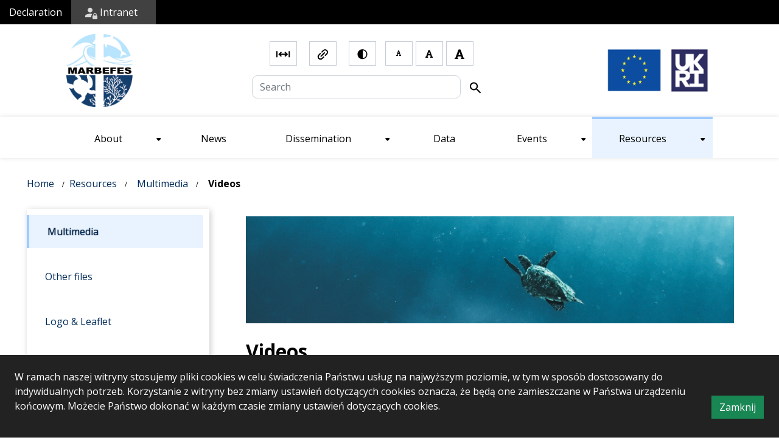

--- FILE ---
content_type: text/html; charset=UTF-8
request_url: http://marbefes.eu/article/videos
body_size: 15350
content:
<!DOCTYPE html>
<html id="all" lang="en">
<head>
  <meta charset="UTF-8">
  <meta name="viewport" content="width=device-width, initial-scale=1.0">
  <title>MARBEFES MARine Biodiversity and Ecosystem Functioning leading to Ecosystem Services Project has received funding from the European Union’s Horizon Europe research and innovation programme under grant agreement no 101060937 and UKRI under Grant Agreements 10040216, 10048815 and 10041354</title>
                          <link rel="stylesheet" href="/build/portal/user_content.8d12d7ff.css">
                <link rel="stylesheet" href="/fonts/hkgrotesk-font.css"/>
          <link rel="stylesheet" href="/build/5860.37d94085.css"><link rel="stylesheet" href="/build/1832.900b1c48.css">
      <link rel="stylesheet" href="/build/owl-style1.efb93809.css">
      <link rel="stylesheet" href="/build/owl-style2.7a5adf2d.css">
      <link rel="stylesheet" href="/build/4225.3fa5932f.css">
      <link rel="stylesheet" href="/build/portal/user_questionnaires_styles.83154e10.css">
                    <link rel="stylesheet" href="/css/colors.css">
            <link rel="stylesheet" href="/build/portal/user_print.a28b9d0d.css">
          
                                                <link rel="stylesheet" href="/css/obramowanie_boczne_menu.css">
                                    <link rel="stylesheet" href="/css/tymczasowe_style,_do_dodania_w_kodzie.css">
                                    <link rel="stylesheet" href="/css/content-event-image_w-100.css">
                                    <link rel="stylesheet" href="/css/modul_ukri.css">
                                                              <meta name="keywords" content=""/>
    <meta name="description" content=""/>
    <meta name="robots" content="index,follow,all"/>
    <meta name="googlebot" content="archive"/>
    <meta name="author" content="Logonet Sp. z o.o. w Bydgoszczy"/>
    </head>

<body>
<div style="/* position: relative; */ overflow-x:hidden">
                      
  <header class="header">
  <div id="cookies-info" class="p-4 align-items-end">
    <p class="d-md-inline-block">
        W ramach naszej witryny stosujemy pliki cookies w celu świadczenia Państwu usług na najwyższym poziomie,
        w tym w sposób dostosowany do indywidualnych potrzeb. Korzystanie z witryny bez zmiany ustawień dotyczących cookies oznacza,
        że będą one zamieszczane w Państwa urządzeniu końcowym.
        Możecie Państwo dokonać w każdym czasie zmiany ustawień dotyczących cookies.
            </p>
    <button class="close-cookies-info btn btn-success ms-4 d-md-inline-block" type="button">Zamknij <span class="sr-only">informację o polityce prywatności</span></button>
</div>
  <ul class="skip-links">
    <li>
        <a class="go-to-main-page-link" href="#main-page-link">Go to main menu</a>
    </li>
    <li>
        <a href="#main-content">Go to content</a>
    </li>
    <li>
        <a href="/mapa-serwisu">Go to sitemap</a>
    </li>
</ul>      <div class="loginbar">
        <a href="/declaration" class="loginbar-link declaration">Declaration</a>
        <div class="login-wrapper d-flex align-items-center justify-content-end">
                                                    <div class="login py-2">
                <a href="https://nc-marbefes.iopan.pl/nextcloud" class="login-button loginbar-link" target="_blank">
                    <svg width="20" height="20" viewBox="0 0 14 13" fill="none" xmlns="http://www.w3.org/2000/svg">
                        <path d="M2.8 2.73684C2.8 1.22474 4.053 0 5.6 0C7.147 0 8.4 1.22474 8.4 2.73684C8.4 4.24895 7.147 5.47368 5.6 5.47368C4.053 5.47368 2.8 4.24895 2.8 2.73684ZM7 9.71579C7 9.05895 7.35 8.44316 7.84 8.03263V7.86842C7.84 7.60158 7.889 7.34842 7.966 7.10211C7.245 6.93789 6.447 6.84211 5.6 6.84211C2.506 6.84211 0 8.06684 0 9.57895V10.9474H7V9.71579ZM14 9.78421V12.1789C14 12.5895 13.58 13 13.09 13H9.24C8.82 13 8.4 12.5895 8.4 12.1105V9.71579C8.4 9.30526 8.82 8.89474 9.24 8.89474V7.86842C9.24 6.91053 10.22 6.1579 11.2 6.1579C12.18 6.1579 13.16 6.91053 13.16 7.86842V8.89474C13.58 8.89474 14 9.30526 14 9.78421ZM12.25 7.86842C12.25 7.32105 11.76 6.97895 11.2 6.97895C10.64 6.97895 10.15 7.32105 10.15 7.86842V8.89474H12.25V7.86842Z" fill="white" fill-opacity="0.8"/>
                    </svg>
                    Intranet
                </a>
            </div>
        </div>
    </div>
                                          <div class="header-main">
          <div class="header-main-top">
            <div class="d-lg-flex align-items-center">
              <div class="text-center logo-wrapper d-flex justify-content-center">
                <div class="img bip d-inline-block mb-2">
                  <div class="position-relative d-inline-block">
                                        <span class="custom-tooltip" aria-hidden="true"
                          role="tooltip"> - Open in new window</span>
                  </div>
                </div>
                                  <div class="img portal d-inline-block">
                  <div class="position-relative d-inline-block">
                    <a class="d-inline-block" href="http://marbefes.eu/">
                      <img alt=" - Open in new window" class="logo-icon"
                           src="/css/images/marb-67d04239885e9.png"/>
                    </a>
                  </div>
                </div>
                                        <div class="eu-logo-small-screen">
                          <div class="position-relative d-inline-block me-md-4">
                                                                <img alt="UKRI" class="logo-sublink logo-icon"
                                       src="/css/images/eulogo-ukri4-67ee9d77e7956.png"/>
                                                        </div>
                      </div>
                                </div>
            </div>
            <div class="header-left d-flex flex-wrap justify-content-center align-items-streight mt-1 mt-xl-0 w-100 ml-0 p-1">
              
<section class="col-12 d-flex justify-content-center">
    <button class="custom-toolbar-btn menu-letter-spacing-midle" data-clicked="false" title="Increase letter spacing">
        <svg aria-hidden="true" width="23" height="11" viewBox="0 0 23 11" fill="none" xmlns="http://www.w3.org/2000/svg">
            <path d="M0.0703125 0.140625H2.09328V10.2555H0.0703125V0.140625ZM7.60384 0.906318L9.03408 2.33757L7.18408 4.18656H15.2082L13.3592 2.33757L14.7894 0.906318L19.0811 5.19804L14.7894 9.48977L13.3592 8.05852L15.2082 6.20953H7.18509L9.03408 8.05852L7.60384 9.48977L3.31212 5.19804L7.60384 0.906318ZM22.323 0.140625H20.3V10.2555H22.323V0.140625Z"/>
        </svg>
        <span class="visually-hidden">Increase Letter spacing</span>
    </button>
    <button class="custom-toolbar-btn menu-links-hilight" data-clicked="false" title="Highlight links">
        <svg aria-hidden="true" width="18" height="18" viewBox="0 0 18 18" fill="none" xmlns="http://www.w3.org/2000/svg">
            <path d="M6.25747 11.1307L6.25783 11.1304L11.7832 5.61208C11.8717 5.54413 11.9815 5.50947 12.0934 5.51457C12.2115 5.51997 12.3234 5.56932 12.407 5.65297C12.4907 5.73663 12.54 5.84855 12.5454 5.96677C12.5505 6.07867 12.5159 6.18854 12.448 6.27709L6.92428 11.8019C6.92408 11.8021 6.92388 11.8023 6.92368 11.8025C6.83493 11.8902 6.7152 11.9394 6.59044 11.9394C6.4656 11.9394 6.34579 11.8901 6.25703 11.8023C6.21303 11.7583 6.17811 11.7061 6.15425 11.6487C6.13031 11.591 6.11798 11.5292 6.11798 11.4667C6.11798 11.4043 6.13031 11.3425 6.15425 11.2848C6.17819 11.2271 6.21327 11.1748 6.25747 11.1307ZM10.4144 12.5185L10.4159 12.517C10.4592 12.4733 10.5108 12.4386 10.5676 12.415L10.373 11.9482L10.5676 12.415C10.6243 12.3913 10.6852 12.3791 10.7467 12.3791C10.8083 12.3791 10.8692 12.3913 10.9259 12.415L11.1205 11.9482L10.9259 12.415C10.9827 12.4386 11.0343 12.4733 11.0776 12.517L11.0797 12.5192C11.1239 12.5632 11.159 12.6156 11.1829 12.6732C11.2069 12.7309 11.2192 12.7927 11.2192 12.8552C11.2192 12.9176 11.2069 12.9794 11.1829 13.0371C11.159 13.0948 11.1239 13.1471 11.0797 13.1912L11.0785 13.1924L8.77639 15.5031C8.77626 15.5033 8.77613 15.5034 8.776 15.5035C7.95155 16.3279 6.8335 16.791 5.66773 16.791C4.50177 16.791 3.38355 16.3278 2.55907 15.5031C1.73458 14.6785 1.27137 13.56 1.27137 12.3937C1.27137 11.2274 1.73458 10.109 2.55907 9.28431L4.86687 6.97605C4.95817 6.88845 5.07981 6.83951 5.20637 6.83951C5.33285 6.83951 5.45442 6.88839 5.5457 6.9759C5.58883 7.01948 5.62312 7.07103 5.64664 7.12769L6.11373 6.93378L5.64664 7.12769C5.67058 7.18535 5.68291 7.24718 5.68291 7.30962C5.68291 7.37206 5.67058 7.43389 5.64664 7.49155L6.11373 7.68546L5.64664 7.49155C5.62271 7.54921 5.58763 7.60157 5.54342 7.64564L5.5428 7.64626L3.23193 9.95758L3.23184 9.9575L3.22435 9.96533C2.60106 10.616 2.25744 11.485 2.26709 12.3861C2.27675 13.2871 2.63891 14.1486 3.27599 14.7858C3.91307 15.423 4.77439 15.7853 5.67535 15.7949C6.57631 15.8046 7.44519 15.4609 8.09578 14.8374L8.09586 14.8375L8.10353 14.8299L10.4144 12.5185ZM8.31094 4.87756L8.31033 4.87819C8.26627 4.9224 8.21393 4.95748 8.15631 4.98141L8.35028 5.44847L8.1563 4.98141C8.09868 5.00534 8.0369 5.01766 7.97451 5.01766C7.91213 5.01766 7.85035 5.00534 7.79273 4.98141L7.59875 5.44847L7.79272 4.98141C7.7361 4.95789 7.68457 4.92361 7.641 4.88047C7.5535 4.78916 7.50459 4.66753 7.50459 4.54093C7.50459 4.41426 7.55356 4.29256 7.64114 4.20123L9.94856 1.89336C9.94868 1.89325 9.94879 1.89313 9.9489 1.89302C9.94892 1.893 9.94894 1.89298 9.94896 1.89297C10.7741 1.06965 11.8921 0.607304 13.0576 0.607304C14.2232 0.607304 15.3413 1.06973 16.1665 1.89316C16.575 2.3013 16.8991 2.78597 17.1202 3.31948C17.3413 3.85298 17.4551 4.42484 17.4551 5.00238C17.4551 5.57991 17.3413 6.15178 17.1202 6.68528C16.8991 7.21869 16.5751 7.7033 16.1667 8.11139C16.1666 8.11146 16.1665 8.11152 16.1665 8.11159L13.856 10.4143L13.8559 10.4142L13.8481 10.4224C13.8058 10.4665 13.7551 10.5014 13.699 10.5252C13.6438 10.5486 13.5845 10.5607 13.5245 10.5608C13.4317 10.5586 13.3415 10.5297 13.2646 10.4774C13.187 10.4245 13.1264 10.3501 13.0904 10.2633C13.0544 10.1765 13.0446 10.081 13.0621 9.98862C13.0793 9.89748 13.1225 9.81328 13.1863 9.74608L15.4897 7.4422C15.819 7.12562 16.0821 6.74671 16.2637 6.3275C16.446 5.90656 16.5424 5.45345 16.5473 4.99475C16.5522 4.53605 16.4655 4.08098 16.2923 3.65623C16.119 3.23148 15.8628 2.8456 15.5384 2.52121C15.2141 2.19683 14.8283 1.94047 14.4036 1.76719C13.9789 1.5939 13.5239 1.50717 13.0652 1.51208C12.6066 1.517 12.1535 1.61346 11.7327 1.79581C11.3135 1.97741 10.9347 2.24055 10.6182 2.5699L8.31094 4.87756Z" fill="black" stroke="black" stroke-width="1.01148"/>
        </svg>
        <span class="visually-hidden">Highlight links</span>
    </button>
    <button class="custom-toolbar-btn change-template-btn" data-clicked="false" data-href="/contrast" title="Contrast version">
        <svg aria-hidden="true" width="17" height="17" viewBox="0 0 17 17" fill="none" xmlns="http://www.w3.org/2000/svg">
            <path d="M8.49812 16.2853C7.37874 16.2853 6.3268 16.0728 5.34229 15.6477C4.35778 15.2231 3.50139 14.6467 2.77312 13.9184C2.04485 13.1902 1.46844 12.3338 1.04389 11.3493C0.618797 10.3647 0.40625 9.31281 0.40625 8.19343C0.40625 7.07406 0.618797 6.02211 1.04389 5.0376C1.46844 4.05309 2.04485 3.1967 2.77312 2.46843C3.50139 1.74017 4.35778 1.16349 5.34229 0.738393C6.3268 0.313839 7.37874 0.101562 8.49812 0.101562C9.61749 0.101562 10.6694 0.313839 11.6539 0.738393C12.6385 1.16349 13.4948 1.74017 14.2231 2.46843C14.9514 3.1967 15.5278 4.05309 15.9523 5.0376C16.3774 6.02211 16.59 7.07406 16.59 8.19343C16.59 9.31281 16.3774 10.3647 15.9523 11.3493C15.5278 12.3338 14.9514 13.1902 14.2231 13.9184C13.4948 14.6467 12.6385 15.2231 11.6539 15.6477C10.6694 16.0728 9.61749 16.2853 8.49812 16.2853ZM9.30731 14.6062C10.9122 14.4039 12.2576 13.6991 13.3435 12.4918C14.4289 11.2851 14.9716 9.85227 14.9716 8.19343C14.9716 6.5346 14.4289 5.10153 13.3435 3.89422C12.2576 2.68745 10.9122 1.98292 9.30731 1.78063V14.6062Z" fill="black"/>
        </svg>
        <span class="visually-hidden">Contrast version</span>
    </button>

    <button class="custom-toolbar-btn font-size-btn js-resize-small" title="Decrease font size">
        <i class="fas fa-font fa-2xs" aria-hidden="true"></i>
        <span class="visually-hidden">Decrease font size</span>
    </button>
    <button class="custom-toolbar-btn font-size-btn js-resize-middle" title="Reset font size">
        <i class="fas fa-font fa-sm" aria-hidden="true"></i>
        <span class="visually-hidden">Reset font size</span>
    </button>
    <button class="custom-toolbar-btn font-size-btn js-resize-big" title="Increase font size">
        <i class="fas fa-font" aria-hidden="true"></i>
        <span class="visually-hidden">Increase font size</span>
    </button>
</section>
    <script>
        function changeTheme(url){
            window.location = url;
        }
    </script>
                <form class="header-search-form col-12 my-3" action="/search">
                    <label for="exampleInputEmail1" class="form-label visually-hidden">Email address</label>
                    <input id="sName" name="searchContent" type="search" class="form-control header-search-form-input" aria-label="Search" placeholder="Search">
                    <input type="hidden" name="sToken" value="46f14cd2b0878a9c920.sk7jAoiLMHpB4LWyp-HO1GgsbTVhrGHS2oi7qTz-xPk.0BfVMvrFeAINhOz2wa-3kl5iG2NW_1Xin-uW61SEnKqAFpJ777JmNRWq4A">
                    <span class="custom-tooltip toolbar-tooltip search-tooltip lg-visible-tooltip" aria-hidden="true"
                          role="tooltip">Search</span>
                    <button type="submit" class="header-search-form-btn">
                        <svg width="19" height="19" viewBox="0 0 19 19" fill="none" xmlns="http://www.w3.org/2000/svg">
                            <path d="M16.7906 18.5739L10.4183 12.2015C9.91254 12.6061 9.33094 12.9264 8.67347 13.1625C8.01601 13.3985 7.3164 13.5165 6.57464 13.5165C4.73712 13.5165 3.18213 12.8803 1.90968 11.6078C0.63656 10.3347 0 8.77936 0 6.94183C0 5.1043 0.63656 3.54898 1.90968 2.27586C3.18213 1.00341 4.73712 0.367188 6.57464 0.367188C8.41217 0.367188 9.9675 1.00341 11.2406 2.27586C12.5131 3.54898 13.1493 5.1043 13.1493 6.94183C13.1493 7.68359 13.0313 8.3832 12.7953 9.04066C12.5593 9.69812 12.239 10.2797 11.8344 10.7855L18.2067 17.1578L16.7906 18.5739ZM6.57464 11.4935C7.839 11.4935 8.91387 11.0512 9.79925 10.1664C10.684 9.28106 11.1263 8.20619 11.1263 6.94183C11.1263 5.67748 10.684 4.60261 9.79925 3.71722C8.91387 2.83251 7.839 2.39015 6.57464 2.39015C5.31029 2.39015 4.23542 2.83251 3.35003 3.71722C2.46532 4.60261 2.02297 5.67748 2.02297 6.94183C2.02297 8.20619 2.46532 9.28106 3.35003 10.1664C4.23542 11.0512 5.31029 11.4935 6.57464 11.4935Z" fill="black"/>
                        </svg>
                        <span class="visually-hidden">Submit</span>
                        <span class="sr-only">Search</span>
                    </button>
                </form>
          </div>

                                <div class="eu-logo">
                      <div class="position-relative d-inline-block">
                                                        <img alt="UKRI" class="logo-sublink logo-icon"
                                   src="/css/images/eulogo-ukri4-67ee9d77e7956.png"/>
                                                </div>
                  </div>
                      </div>
                                  </header>

  
                                <nav class="top-menu navbar-expand-lg" aria-label="Menu główne">
                <button class="navbar-toggler collapsed" type="button" data-bs-toggle="collapse" data-bs-target="#top-menu-list" aria-controls="top-menu-list" aria-expanded="false" aria-label="Przełącz menu">
                    <span id="menu-btn-label" class="menu-head sr-only">Menu</span>
                    <span class="menu-icon">
                        <svg version="1.1" id="Warstwa_1" xmlns="http://www.w3.org/2000/svg" xmlns:xlink="http://www.w3.org/1999/xlink" x="0px" y="0px" width="29.469px" height="24.602px" viewBox="0 0 29.469 24.602" enable-background="new 0 0 29.469 24.602" xml:space="preserve">
                            <g>
                                <path fill="" d="M29.469,2.073c0,1.145-0.928,2.073-2.073,2.073H2.073C0.928,4.146,0,3.217,0,2.073l0,0
                                    C0,0.928,0.928,0,2.073,0h25.323C28.541,0,29.469,0.928,29.469,2.073L29.469,2.073z"></path>
                                <path fill="" d="M29.469,12.301c0,1.145-0.928,2.073-2.073,2.073H2.073C0.928,14.374,0,13.446,0,12.301l0,0
                                    c0-1.145,0.928-2.072,2.073-2.072h25.323C28.541,10.229,29.469,11.156,29.469,12.301L29.469,12.301z"></path>
                                <path fill="" d="M29.469,22.529c0,1.145-0.928,2.073-2.073,2.073H2.073C0.928,24.602,0,23.674,0,22.529l0,0
                                    c0-1.145,0.928-2.073,2.073-2.073h25.323C28.541,20.457,29.469,21.385,29.469,22.529L29.469,22.529z"></path>
                            </g>
                        </svg>
                    </span>
                </button>
                <div class="collapse navbar-collapse" id="top-menu-list">
                    <ul class="navbar-nav w-100">
<!--                        <li class="nav-item main-page-item current">-->
<!--                            <a id="main-page-link" class="nav-link" href="/">-->
<!--                                <span class="fas fa-home"></span>-->
<!--                                <span class="sr-only">Homepage</span>-->
<!--                            </a>-->
<!--                            <span id="tooltip-for-home-link" class="custom-tooltip" aria-hidden="true" role="tooltip">Homepage</span>-->
<!--                        </li>-->
                                                                                                                                                                                                                                                                                                                <li class="top-menu-item nav-item d-flex">
                                                                <a class="nav-link col-10" target=_top
                                    href="http://marbefes.eu/article/main-concept"
                                ><span>
                                                                                About
                                    </span></a>                                                                    <div class="category-dropdown-menu-button col-2" tabindex="0">
                                        <svg width="8" height="5" viewBox="0 0 8 5" fill="none" xmlns="http://www.w3.org/2000/svg">
                                            <path d="M3.04244 4.37031L0.442444 1.77031C0.125777 1.45365 0.0551104 1.09131 0.230444 0.683312C0.40511
                                            0.274646 0.717444 0.0703125 1.16744 0.0703125H6.31744C6.76744 0.0703125 7.07978 0.274646 7.25444
                                            0.683312C7.42978 1.09131 7.35911 1.45365 7.04244 1.77031L4.44244 4.37031C4.34244 4.47031 4.23411 4.54531
                                            4.11744 4.59531C4.00078 4.64531 3.87578 4.67031 3.74244 4.67031C3.60911 4.67031 3.48411 4.64531 3.36744
                                            4.59531C3.25078 4.54531 3.14244 4.47031 3.04244 4.37031Z"
                                                  fill="black"/>
                                        </svg>
                                    </div>
                                    <div class="category-dropdown-menu" data-is-hidden="true" style="display: none;">
                                        <ul class="p-0">
                                                                                            <li class="top-menu-item">
                                                                                                        <a class="nav-link" 
                                                    href="/articles/project-itself"
                                                    ><span>Project itself</span></a>                                                </li>
                                                                                            <li class="top-menu-item">
                                                                                                        <a class="nav-link" target=_top
                                                    href="https://marbefes.eu/article/wps-and-objectives"
                                                    ><span>Work packages</span></a>                                                </li>
                                                                                            <li class="top-menu-item">
                                                                                                        <a class="nav-link" target=_top
                                                    href="/articles/partners"
                                                    ><span>Partners</span></a>                                                </li>
                                                                                            <li class="top-menu-item">
                                                                                                        <a class="nav-link" 
                                                    href="/articles/our-impact"
                                                    ><span>Our impact</span></a>                                                </li>
                                                                                            <li class="top-menu-item">
                                                                                                        <a class="nav-link" 
                                                    href="/articles/objectives-and-ambition"
                                                    ><span>Objectives and ambition</span></a>                                                </li>
                                                                                            <li class="top-menu-item">
                                                                                                        <a class="nav-link" 
                                                    href="/articles/structure"
                                                    ><span>Structure</span></a>                                                </li>
                                                                                            <li class="top-menu-item">
                                                                                                        <a class="nav-link" 
                                                    href="/articles/bbts"
                                                    ><span>BBTs</span></a>                                                </li>
                                                                                            <li class="top-menu-item">
                                                                                                        <a class="nav-link" 
                                                    href="/articles/how-to-contact-us-1"
                                                    ><span>How to contact us?</span></a>                                                </li>
                                                                                    </ul>
                                    </div>
                                                            </li>
                                                                                                                                                                                                                                                                                                                                                                                                        <li class="top-menu-item d-none nav-item d-flex">
                                                                <a class="nav-link col-12" 
                                    href="/articles/dane-podstawowe"
                                ><span>
                                                                                Dane podstawowe
                                    </span></a>                                                            </li>
                                                                                                                                                                                                                                                                                                                                            <li class="top-menu-item nav-item d-flex">
                                                                <a class="nav-link col-12" 
                                    href="/articles/news"
                                ><span>
                                                                                News
                                    </span></a>                                                            </li>
                                                                                                                                                                                                                                                                                                                                            <li class="top-menu-item nav-item d-flex">
                                                                <a class="nav-link col-10" 
                                    href="/articles/dissemination"
                                ><span>
                                                                                Dissemination
                                    </span></a>                                                                    <div class="category-dropdown-menu-button col-2" tabindex="0">
                                        <svg width="8" height="5" viewBox="0 0 8 5" fill="none" xmlns="http://www.w3.org/2000/svg">
                                            <path d="M3.04244 4.37031L0.442444 1.77031C0.125777 1.45365 0.0551104 1.09131 0.230444 0.683312C0.40511
                                            0.274646 0.717444 0.0703125 1.16744 0.0703125H6.31744C6.76744 0.0703125 7.07978 0.274646 7.25444
                                            0.683312C7.42978 1.09131 7.35911 1.45365 7.04244 1.77031L4.44244 4.37031C4.34244 4.47031 4.23411 4.54531
                                            4.11744 4.59531C4.00078 4.64531 3.87578 4.67031 3.74244 4.67031C3.60911 4.67031 3.48411 4.64531 3.36744
                                            4.59531C3.25078 4.54531 3.14244 4.47031 3.04244 4.37031Z"
                                                  fill="black"/>
                                        </svg>
                                    </div>
                                    <div class="category-dropdown-menu" data-is-hidden="true" style="display: none;">
                                        <ul class="p-0">
                                                                                            <li class="top-menu-item">
                                                                                                        <a class="nav-link" 
                                                    href="/articles/publications"
                                                    ><span>Publications</span></a>                                                </li>
                                                                                            <li class="top-menu-item">
                                                                                                        <a class="nav-link" 
                                                    href="/articles/milestones-1"
                                                    ><span>Milestones</span></a>                                                </li>
                                                                                            <li class="top-menu-item">
                                                                                                        <a class="nav-link" 
                                                    href="/articles/deliverables"
                                                    ><span>Deliverables</span></a>                                                </li>
                                                                                            <li class="top-menu-item">
                                                                                                        <a class="nav-link" 
                                                    href="/articles/database"
                                                    ><span>Database</span></a>                                                </li>
                                                                                            <li class="top-menu-item">
                                                                                                        <a class="nav-link" 
                                                    href="/articles/other-data"
                                                    ><span>Other data</span></a>                                                </li>
                                                                                            <li class="top-menu-item">
                                                                                                        <a class="nav-link" 
                                                    href="/articles/newsletter"
                                                    ><span>Newsletter</span></a>                                                </li>
                                                                                    </ul>
                                    </div>
                                                            </li>
                                                                                                                                                                                                                                                                                                                                            <li class="top-menu-item nav-item d-flex">
                                                                <a class="nav-link col-12" target=_top
                                    href="/articles/data"
                                ><span>
                                                                                Data
                                    </span></a>                                                            </li>
                                                                                                                                                                                                                                                                                                                                            <li class="top-menu-item nav-item d-flex">
                                                                <a class="nav-link col-10" target=_top
                                    href="https://marbefes.eu/articles/calendar"
                                ><span>
                                                                                Events
                                    </span></a>                                                                    <div class="category-dropdown-menu-button col-2" tabindex="0">
                                        <svg width="8" height="5" viewBox="0 0 8 5" fill="none" xmlns="http://www.w3.org/2000/svg">
                                            <path d="M3.04244 4.37031L0.442444 1.77031C0.125777 1.45365 0.0551104 1.09131 0.230444 0.683312C0.40511
                                            0.274646 0.717444 0.0703125 1.16744 0.0703125H6.31744C6.76744 0.0703125 7.07978 0.274646 7.25444
                                            0.683312C7.42978 1.09131 7.35911 1.45365 7.04244 1.77031L4.44244 4.37031C4.34244 4.47031 4.23411 4.54531
                                            4.11744 4.59531C4.00078 4.64531 3.87578 4.67031 3.74244 4.67031C3.60911 4.67031 3.48411 4.64531 3.36744
                                            4.59531C3.25078 4.54531 3.14244 4.47031 3.04244 4.37031Z"
                                                  fill="black"/>
                                        </svg>
                                    </div>
                                    <div class="category-dropdown-menu" data-is-hidden="true" style="display: none;">
                                        <ul class="p-0">
                                                                                            <li class="top-menu-item">
                                                                                                        <a class="nav-link" target=_top
                                                    href="/articles/calendar"
                                                    ><span>Calendar</span></a>                                                </li>
                                                                                            <li class="top-menu-item">
                                                                                                        <a class="nav-link" 
                                                    href="/articles/questionnaires"
                                                    ><span>Questionnaires</span></a>                                                </li>
                                                                                    </ul>
                                    </div>
                                                            </li>
                                                                                                                                                                                                                                                                                                                                                                                                        <li class="current top-menu-item level0 nav-item d-flex">
                                                                <a class="nav-link col-10" target=_top
                                    href="http://marbefes.eu/articles/multimedia"
                                ><span>
                                                                                Resources
                                    </span></a>                                                                    <div class="category-dropdown-menu-button col-2" tabindex="0">
                                        <svg width="8" height="5" viewBox="0 0 8 5" fill="none" xmlns="http://www.w3.org/2000/svg">
                                            <path d="M3.04244 4.37031L0.442444 1.77031C0.125777 1.45365 0.0551104 1.09131 0.230444 0.683312C0.40511
                                            0.274646 0.717444 0.0703125 1.16744 0.0703125H6.31744C6.76744 0.0703125 7.07978 0.274646 7.25444
                                            0.683312C7.42978 1.09131 7.35911 1.45365 7.04244 1.77031L4.44244 4.37031C4.34244 4.47031 4.23411 4.54531
                                            4.11744 4.59531C4.00078 4.64531 3.87578 4.67031 3.74244 4.67031C3.60911 4.67031 3.48411 4.64531 3.36744
                                            4.59531C3.25078 4.54531 3.14244 4.47031 3.04244 4.37031Z"
                                                  fill="black"/>
                                        </svg>
                                    </div>
                                    <div class="category-dropdown-menu" data-is-hidden="true" style="display: none;">
                                        <ul class="p-0">
                                                                                            <li class="current top-menu-item level0">
                                                                                                        <a class="nav-link" 
                                                    href="/articles/multimedia"
                                                    ><span>Multimedia</span></a>                                                </li>
                                                                                            <li class="current top-menu-item level0">
                                                                                                        <a class="nav-link" 
                                                    href="/articles/other-files"
                                                    ><span>Other files</span></a>                                                </li>
                                                                                            <li class="current top-menu-item level0">
                                                                                                        <a class="nav-link" 
                                                    href="/articles/logo-leaflet"
                                                    ><span>Logo &amp; Leaflet</span></a>                                                </li>
                                                                                            <li class="current top-menu-item level0">
                                                                                                        <a class="nav-link" 
                                                    href="/articles/collaborating-projects"
                                                    ><span>Collaborating projects</span></a>                                                </li>
                                                                                    </ul>
                                    </div>
                                                            </li>
                                                                            <li class="menutopmore d-none dropdown nav-item top-menu-item">
                            <button class="dropdown-toggle nav-link" type="button" id="dropdownMenuButton" data-bs-toggle="dropdown" aria-haspopup="true" aria-expanded="false">
                                <span>More<span class="sr-only">  elements</span></span>
                            </button>
                            <div id="menutopmore-elements" class="dropdown-menu dropdown-menu-end" aria-labelledby="dropdownMenuButton">
                                <ul></ul>
                            </div>
                        </li>
                    </ul>
                </div>
            </nav>
            

    <div class="banner-header">
                                    

    </div>
            <nav aria-label="Breadcrumbs" class="breadcrumbs container-xl container-xxl container-xxxl">
        <ol class="breadcrumb">
          <li class="breadcrumb-item"><a href="/">Home</a></li>
                                                                            <li class="breadcrumb-item"><a href="/articles/resources">Resources</a></li>
                                        <li class="breadcrumb-item"><a href="/articles/multimedia">Multimedia</a></li>
            <li class="breadcrumb-item active">Videos</li>
            
                              </ol>
      </nav>
                  <div class="body page container-xl container-xxl container-xxxl">
                                    <div class="aside">
                          
<div class="navs-column">
            <nav class="left-menu-container navbar-expand-md" aria-label="Aside menu">
                                                            <ul id="left-menu" class="left-menu"><li class="current level-0"><a class="level-link" href="/articles/multimedia"><span>Multimedia</span></a></li><li class="level-0"><a class="level-link" href="/articles/other-files"><span>Other files</span></a></li><li class="level-0"><a class="level-link" href="/articles/logo-leaflet"><span>Logo &amp; Leaflet</span></a></li><li class="level-0"><a class="level-link" href="/articles/collaborating-projects"><span>Collaborating projects</span></a></li></ul>            
                </nav>
</div>
                    

    

    

    


              </div>
            <main id="main-content" class="contents">
        <div class="middle-menu-container">
        </div>
                    <section aria-labelledby="content-title">
                                                                        <div class="content">
                
<div class="contents-header-image  full-width"
     style="background-image: url('/build/images/marbefes/turtle.png')"
        aria-label="baner nagłówkowy artykułu">
</div>
            <h1 id="content-title" class="contents-title p-0">Videos</h1>

            <div class="share-buttons-field p-0">
    <div class="share-textField">
        <p class="update">Last update: 12/01/2025</p>
        <p class="author">by IO PAN
    </div>

    <div class="buttons-field">
        <button class="share">
            <svg xmlns="http://www.w3.org/2000/svg" viewBox="0 0 448 512"><path d="M352 224c53 0 96-43 96-96s-43-96-96-96s-96 43-96 96c0 4 .2 8 .7 11.9l-94.1 47C145.4 170.2 121.9 160 96 160c-53 0-96 43-96 96s43 96 96 96c25.9 0 49.4-10.2 66.6-26.9l94.1 47c-.5 3.9-.7 7.8-.7 11.9c0 53 43 96 96 96s96-43 96-96s-43-96-96-96c-25.9 0-49.4 10.2-66.6 26.9l-94.1-47c.5-3.9 .7-7.8 .7-11.9s-.2-8-.7-11.9l94.1-47C302.6 213.8 326.1 224 352 224z"/></svg>
            Share
        </button>
        <div class="share-options">
            <a href="https://www.facebook.com/sharer/sharer.php?u=http://marbefes.eu/article/videos" target="_blank" class="shareBtn fb">
                <svg xmlns="http://www.w3.org/2000/svg" viewBox="0 0 448 512"><path fill="white" d="M400 32H48A48 48 0 0 0 0 80v352a48 48 0 0 0 48 48h137.25V327.69h-63V256h63v-54.64c0-62.15 37-96.48 93.67-96.48 27.14 0 55.52 4.84 55.52 4.84v61h-31.27c-30.81 0-40.42 19.12-40.42 38.73V256h68.78l-11 71.69h-57.78V480H400a48 48 0 0 0 48-48V80a48 48 0 0 0-48-48z"/></svg>
                Facebook
            </a>

            <a href="https://twitter.com/intent/tweet?text=http://marbefes.eu/article/videos" class="shareBtn twitter"  target="_blank">
                <svg xmlns="http://www.w3.org/2000/svg" viewBox="0 0 448 512"><path fill="white" d="M400 32H48C21.5 32 0 53.5 0 80v352c0 26.5 21.5 48 48 48h352c26.5 0 48-21.5 48-48V80c0-26.5-21.5-48-48-48zm-48.9 158.8c.2 2.8.2 5.7.2 8.5 0 86.7-66 186.6-186.6 186.6-37.2 0-71.7-10.8-100.7-29.4 5.3.6 10.4.8 15.8.8 30.7 0 58.9-10.4 81.4-28-28.8-.6-53-19.5-61.3-45.5 10.1 1.5 19.2 1.5 29.6-1.2-30-6.1-52.5-32.5-52.5-64.4v-.8c8.7 4.9 18.9 7.9 29.6 8.3a65.447 65.447 0 0 1-29.2-54.6c0-12.2 3.2-23.4 8.9-33.1 32.3 39.8 80.8 65.8 135.2 68.6-9.3-44.5 24-80.6 64-80.6 18.9 0 35.9 7.9 47.9 20.7 14.8-2.8 29-8.3 41.6-15.8-4.9 15.2-15.2 28-28.8 36.1 13.2-1.4 26-5.1 37.8-10.2-8.9 13.1-20.1 24.7-32.9 34z"/></svg>
                Twitter
            </a>
            <button class="shareBtn copy" value="http://marbefes.eu/article/videos">
                <svg xmlns="http://www.w3.org/2000/svg" viewBox="0 0 640 512"><path fill="white" d="M579.8 267.7c56.5-56.5 56.5-148 0-204.5c-50-50-128.8-56.5-186.3-15.4l-1.6 1.1c-14.4 10.3-17.7 30.3-7.4 44.6s30.3 17.7 44.6 7.4l1.6-1.1c32.1-22.9 76-19.3 103.8 8.6c31.5 31.5 31.5 82.5 0 114L422.3 334.8c-31.5 31.5-82.5 31.5-114 0c-27.9-27.9-31.5-71.8-8.6-103.8l1.1-1.6c10.3-14.4 6.9-34.4-7.4-44.6s-34.4-6.9-44.6 7.4l-1.1 1.6C206.5 251.2 213 330 263 380c56.5 56.5 148 56.5 204.5 0L579.8 267.7zM60.2 244.3c-56.5 56.5-56.5 148 0 204.5c50 50 128.8 56.5 186.3 15.4l1.6-1.1c14.4-10.3 17.7-30.3 7.4-44.6s-30.3-17.7-44.6-7.4l-1.6 1.1c-32.1 22.9-76 19.3-103.8-8.6C74 372 74 321 105.5 289.5L217.7 177.2c31.5-31.5 82.5-31.5 114 0c27.9 27.9 31.5 71.8 8.6 103.9l-1.1 1.6c-10.3 14.4-6.9 34.4 7.4 44.6s34.4 6.9 44.6-7.4l1.1-1.6C433.5 260.8 427 182 377 132c-56.5-56.5-148-56.5-204.5 0L60.2 244.3z"/></svg>
                Copy link
            </button>
        </div>
    </div>
</div>

                                    <p>Here you will find our movies!</p>
<p>&nbsp;</p>
<p><iframe height="314" src="https://www.youtube.com/embed/bKyQ1b2aZEQ?si=MMlKZ2REABuAgTmy" width="560" allowfullscreen="allowfullscreen"></iframe></p>
<p>Third from the four planned bioblitz have been just completed in Dublin, see the short report from this event</p>
<p>&nbsp;</p>
<p><iframe height="314" src="https://www.youtube.com/embed/j61XVWf-pkE?si=AyG_b1d6qkBs-WbC" width="560" allowfullscreen="allowfullscreen"></iframe></p>
<p>Watch the report from the second event, which took place in Troms&oslash; in July 2024. A team of scientists explored the shore during low tide to collect and photograph specimens and then identify the collected species.</p>
<p>More about this event is <a href="https://marbefes.eu/article/bioblitz-in-tromso">here</a></p>
<p>&nbsp;</p>
<p>&nbsp;</p>
<p><iframe title="YouTube video player" height="315" src="https://www.youtube.com/embed/9wiGWBcL4No?si=0lbNSCPOfeE1yJOZ" width="560" allowfullscreen="allowfullscreen"></iframe></p>
<p>BioBlitz - is a special event, where biologists are gathered in one place accessible to the public to identify as many as possible species within 24 hours. This is both important scientific data collected by professionals and a public event that shows how rich is the biodiversity even in the most trivial sites. Important observation is how many specialists one needs to identify all organisms - from uni cellular algae to bats and fish. No one knows all the species. Within MARBEFES project we wants to organise such events in all of the four regions - Sopot (June 2023, Tromso June 2024, Dublin 2025 and Sardinia 2025). The first from the four planned MARBEFES BioBlitz actions was organized at the Baltic sea shore in Sopot, Poland. The key idea is to find coastal site that is accessible and known for the wide public &ndash; ideally a public park at the seaside. This was the case in Sopot with &ldquo;Park P&oacute;łnocny&rdquo; that covers coastal boreal deciduous forest, wetland, small river, dune, exposed beach and sandy shallows with diversified bottom &ndash; stony outcrops, seagrass and mobile sands. Altogether there were 37 scientists from different Institutions with diverse scientific background involved in search and identification.&nbsp;</p>
<p>More about this event <a href="https://marbefes.eu/article/joint-event-marbefes-biocean5d-bioblitz-ocean-of-changes">here</a>!&nbsp;</p>
<p>&nbsp;</p>
<p>&nbsp;</p>
<p>&nbsp;</p>
<p>&nbsp;</p>
<p><iframe title="YouTube video player" height="315" src="https://www.youtube.com/embed/1vOqjNN22Nc?si=TKstGdWg3Sfxhn1g" width="560" allowfullscreen="allowfullscreen"></iframe></p>
<p>Meet the first of four movie about our BBT region within the project! First of all welcome to the BBT of the Baltic sea!&nbsp;<br /><br /></p>
<p><iframe title="YouTube video player" height="315" src="https://www.youtube.com/embed/olryz1WRsc0?si=8Z4IRKv9fYcLJQ3k" width="560" allowfullscreen="allowfullscreen"></iframe></p>
<p>Meet the second of four movie about our BBT region within the project! Let's welcome Arctic BBT!&nbsp;</p>
<p>&nbsp;</p>
<p><iframe height="314" src="https://www.youtube.com/embed/5L3j-X1vRfw?si=IuCEob26UMBtRMJY" width="560" allowfullscreen="allowfullscreen"></iframe></p>
<p>Meet the third of four movies about our BBT region within the project! This time we&rsquo;re heading west &ndash; welcome to Dublin BBT!</p>
        </div>
                        <div class="tags">
            <span class="tags-lead">Tags:</span>
            <div class="tags-items">
                                <div class="tags-items-item">
                    <a href="/tags/gallery">gallery</a>                </div>
                                <div class="tags-items-item">
                    <a href="/tags/video">video</a>                </div>
                                <div class="tags-items-item">
                    <a href="/tags/videos">videos</a>                </div>
                                <div class="tags-items-item">
                    <a href="/tags/movie">movie</a>                </div>
                                <div class="tags-items-item">
                    <a href="/tags/reel">reel</a>                </div>
                                <div class="tags-items-item">
                    <a href="/tags/movies">movies</a>                </div>
                            </div>
        </div>
                    <div class="contents_controls">
        <div class="left">
            <a id="print" href="javascript:window.print();">
                <i class="fas fa-print"></i>
                <span>Print</span>
            </a>
                            <a id="download-pdf" href="/save-to-pdf/81" target="_blank">
                    <i class="far fa-file-pdf"></i>
                    <span>Save as PDF</span>
                </a>
                    </div>
    </div>
        </section>
    <script src="/build/runtime.3701fd7a.js"></script><script src="/build/9755.4945dce5.js"></script><script src="/build/2719.27f816f0.js"></script><script src="/build/151.234d0c9c.js"></script><script src="/build/8674.689b44ee.js"></script><script src="/build/portal/questionnaires.1971db10.js"></script>
    
    </main>
    
  </div>

        
        
        
        
  <footer class="footer-main pt-4" aria-label="Footer">
    

    



    
                        <nav class="footer-menu" aria-label="Menu w stopce">
                <div>
                    <ul class="footer-menu-categories row">
                                                                                    <li class="footer-menu-categories-list col-12 col-xl-2 row col-md-4">
                                                                        <a class="footer-menu-categories-list-link" target=_top
                                    href="http://marbefes.eu/article/main-concept"
                                    >
                                    About
                                    </a>
                                                                            <ul class="footer-menu-categories-list-children">
                                                                                    <li class="footer-menu-categories-list-child">
                                                                                                <a class="footer-menu-categories-list-child-link" 
                                                href="/articles/project-itself"
                                                >
                                                Project itself
                                                </a>
                                            </li>
                                                                                    <li class="footer-menu-categories-list-child">
                                                                                                <a class="footer-menu-categories-list-child-link" target=_top
                                                href="https://marbefes.eu/article/wps-and-objectives"
                                                >
                                                Work packages
                                                </a>
                                            </li>
                                                                                    <li class="footer-menu-categories-list-child">
                                                                                                <a class="footer-menu-categories-list-child-link" target=_top
                                                href="/articles/partners"
                                                >
                                                Partners
                                                </a>
                                            </li>
                                                                                    <li class="footer-menu-categories-list-child">
                                                                                                <a class="footer-menu-categories-list-child-link" 
                                                href="/articles/our-impact"
                                                >
                                                Our impact
                                                </a>
                                            </li>
                                                                                    <li class="footer-menu-categories-list-child">
                                                                                                <a class="footer-menu-categories-list-child-link" 
                                                href="/articles/objectives-and-ambition"
                                                >
                                                Objectives and ambition
                                                </a>
                                            </li>
                                                                                    <li class="footer-menu-categories-list-child">
                                                                                                <a class="footer-menu-categories-list-child-link" 
                                                href="/articles/structure"
                                                >
                                                Structure
                                                </a>
                                            </li>
                                                                                    <li class="footer-menu-categories-list-child">
                                                                                                <a class="footer-menu-categories-list-child-link" 
                                                href="/articles/bbts"
                                                >
                                                BBTs
                                                </a>
                                            </li>
                                                                                    <li class="footer-menu-categories-list-child">
                                                                                                <a class="footer-menu-categories-list-child-link" 
                                                href="/articles/how-to-contact-us-1"
                                                >
                                                How to contact us?
                                                </a>
                                            </li>
                                                                                </ul>
                                                                    </li>
                                                                                                                                                                    <li class="footer-menu-categories-list col-12 col-xl-2 row col-md-4">
                                                                        <a class="footer-menu-categories-list-link" 
                                    href="/articles/news"
                                    >
                                    News
                                    </a>
                                                                    </li>
                                                                                                                <li class="footer-menu-categories-list col-12 col-xl-2 row col-md-4">
                                                                        <a class="footer-menu-categories-list-link" 
                                    href="/articles/dissemination"
                                    >
                                    Dissemination
                                    </a>
                                                                            <ul class="footer-menu-categories-list-children">
                                                                                    <li class="footer-menu-categories-list-child">
                                                                                                <a class="footer-menu-categories-list-child-link" 
                                                href="/articles/publications"
                                                >
                                                Publications
                                                </a>
                                            </li>
                                                                                    <li class="footer-menu-categories-list-child">
                                                                                                <a class="footer-menu-categories-list-child-link" 
                                                href="/articles/milestones-1"
                                                >
                                                Milestones
                                                </a>
                                            </li>
                                                                                    <li class="footer-menu-categories-list-child">
                                                                                                <a class="footer-menu-categories-list-child-link" 
                                                href="/articles/deliverables"
                                                >
                                                Deliverables
                                                </a>
                                            </li>
                                                                                    <li class="footer-menu-categories-list-child">
                                                                                                <a class="footer-menu-categories-list-child-link" 
                                                href="/articles/database"
                                                >
                                                Database
                                                </a>
                                            </li>
                                                                                    <li class="footer-menu-categories-list-child">
                                                                                                <a class="footer-menu-categories-list-child-link" 
                                                href="/articles/other-data"
                                                >
                                                Other data
                                                </a>
                                            </li>
                                                                                    <li class="footer-menu-categories-list-child">
                                                                                                <a class="footer-menu-categories-list-child-link" 
                                                href="/articles/newsletter"
                                                >
                                                Newsletter
                                                </a>
                                            </li>
                                                                                </ul>
                                                                    </li>
                                                                                                                <li class="footer-menu-categories-list col-12 col-xl-2 row col-md-4">
                                                                        <a class="footer-menu-categories-list-link" target=_top
                                    href="/articles/data"
                                    >
                                    Data
                                    </a>
                                                                    </li>
                                                                                                                <li class="footer-menu-categories-list col-12 col-xl-2 row col-md-4">
                                                                        <a class="footer-menu-categories-list-link" target=_top
                                    href="https://marbefes.eu/articles/calendar"
                                    >
                                    Events
                                    </a>
                                                                            <ul class="footer-menu-categories-list-children">
                                                                                    <li class="footer-menu-categories-list-child">
                                                                                                <a class="footer-menu-categories-list-child-link" target=_top
                                                href="/articles/calendar"
                                                >
                                                Calendar
                                                </a>
                                            </li>
                                                                                    <li class="footer-menu-categories-list-child">
                                                                                                <a class="footer-menu-categories-list-child-link" 
                                                href="/articles/questionnaires"
                                                >
                                                Questionnaires
                                                </a>
                                            </li>
                                                                                </ul>
                                                                    </li>
                                                                                                                <li class="footer-menu-categories-list col-12 col-xl-2 row col-md-4">
                                                                        <a class="footer-menu-categories-list-link" target=_top
                                    href="http://marbefes.eu/articles/multimedia"
                                    >
                                    Resources
                                    </a>
                                                                            <ul class="footer-menu-categories-list-children">
                                                                                    <li class="footer-menu-categories-list-child">
                                                                                                <a class="footer-menu-categories-list-child-link" 
                                                href="/articles/multimedia"
                                                >
                                                Multimedia
                                                </a>
                                            </li>
                                                                                    <li class="footer-menu-categories-list-child">
                                                                                                <a class="footer-menu-categories-list-child-link" 
                                                href="/articles/other-files"
                                                >
                                                Other files
                                                </a>
                                            </li>
                                                                                    <li class="footer-menu-categories-list-child">
                                                                                                <a class="footer-menu-categories-list-child-link" 
                                                href="/articles/logo-leaflet"
                                                >
                                                Logo &amp; Leaflet
                                                </a>
                                            </li>
                                                                                    <li class="footer-menu-categories-list-child">
                                                                                                <a class="footer-menu-categories-list-child-link" 
                                                href="/articles/collaborating-projects"
                                                >
                                                Collaborating projects
                                                </a>
                                            </li>
                                                                                </ul>
                                                                    </li>
                                                                        </ul>
                </div>
            </nav>
    


        


    <div class="footer-main-bottom-lead text-center">
        <div class="col-12 col-xl-2 my-4 d-flex justify-content-center">
                        <a href="https://www.facebook.com/MARBEFES/" class="mx-1 px-3 text-center" target="_blank"  aria-label="facebook">
                <span class="footer-main-bottom-lead-icon my-auto" aria-hidden="true">
                    <svg xmlns="http://www.w3.org/2000/svg" viewBox="0 0 512 512" aria-hidden="true">
                        <path d="M504 256C504 119 393 8 256 8S8 119 8 256c0 123.78 90.69 226.38 209.25
                        245V327.69h-63V256h63v-54.64c0-62.15 37-96.48 93.67-96.48 27.14 0 55.52 4.84 55.52
                        4.84v61h-31.28c-30.8 0-40.41 19.12-40.41 38.73V256h68.78l-11 71.69h-57.78V501C413.31
                        482.38 504 379.78 504 256z"/>
                    </svg>
                </span>
            </a>
            <span class="custom-tooltip" aria-hidden="true" role="tooltip">
                Otwiera się w nowym oknie
            </span>
                                    <a href="https://www.instagram.com/marbefes/" class="mx-1 text-center" target="_blank"  aria-label="instagram">
                <span class="footer-main-bottom-lead-icon mx-3 my-auto" aria-hidden="true">
                    <svg xmlns="http://www.w3.org/2000/svg" viewBox="0 0 448 512">
                        <path d="M224.1 141c-63.6 0-114.9 51.3-114.9 114.9s51.3 114.9 114.9 114.9S339
                        319.5 339 255.9 287.7 141 224.1 141zm0 189.6c-41.1 0-74.7-33.5-74.7-74.7s33.5-74.7
                        74.7-74.7 74.7 33.5 74.7 74.7-33.6 74.7-74.7 74.7zm146.4-194.3c0 14.9-12 26.8-26.8
                        26.8-14.9 0-26.8-12-26.8-26.8s12-26.8 26.8-26.8 26.8 12 26.8
                        26.8zm76.1 27.2c-1.7-35.9-9.9-67.7-36.2-93.9-26.2-26.2-58-34.4-93.9-36.2-37-2.1-147.9-2.1-184.9
                        0-35.8 1.7-67.6 9.9-93.9 36.1s-34.4 58-36.2 93.9c-2.1 37-2.1 147.9 0 184.9 1.7
                        35.9 9.9 67.7 36.2 93.9s58 34.4 93.9 36.2c37 2.1 147.9 2.1 184.9 0 35.9-1.7 67.7-9.9
                        93.9-36.2 26.2-26.2 34.4-58 36.2-93.9 2.1-37 2.1-147.8 0-184.8zM398.8 388c-7.8 19.6-22.9
                        34.7-42.6 42.6-29.5 11.7-99.5 9-132.1 9s-102.7 2.6-132.1-9c-19.6-7.8-34.7-22.9-42.6-42.6-11.7-29.5-9-99.5-9-132.1s-2.6-102.7
                         9-132.1c7.8-19.6 22.9-34.7 42.6-42.6 29.5-11.7 99.5-9 132.1-9s102.7-2.6 132.1
                         9c19.6 7.8 34.7 22.9 42.6 42.6 11.7 29.5 9 99.5 9 132.1s2.7 102.7-9 132.1z"/>
                    </svg>
                </span>
            </a>
            <span class="custom-tooltip" aria-hidden="true" role="tooltip">
                    Otwiera się w nowym oknie
            </span>
                                    <a href="https://x.com/marbefes" class="mx-1 text-center" target="_blank" aria-label="twitter">
                <span class="footer-main-bottom-lead-icon mx-3 my-auto" aria-hidden="true">
                    <svg xmlns="http://www.w3.org/2000/svg" viewBox="0 0 512 512">
                        <path d="M459.37 151.716c.325 4.548.325 9.097.325 13.645 0 138.72-105.583
                        298.558-298.558 298.558-59.452 0-114.68-17.219-161.137-47.106 8.447.974
                        16.568 1.299 25.34 1.299 49.055 0 94.213-16.568 130.274-44.832-46.132-.975-84.792-31.188-98.112-72.772
                         6.498.974 12.995 1.624 19.818 1.624 9.421 0 18.843-1.3 27.614-3.573-48.081-9.747-84.143-51.98-84.143-102.985v-1.299c13.969
                          7.797 30.214 12.67 47.431 13.319-28.264-18.843-46.781-51.005-46.781-87.391
                          0-19.492 5.197-37.36 14.294-52.954 51.655 63.675 129.3 105.258 216.365
                          109.807-1.624-7.797-2.599-15.918-2.599-24.04 0-57.828 46.782-104.934
                          104.934-104.934 30.213 0 57.502 12.67 76.67 33.137 23.715-4.548 46.456-13.32
                          66.599-25.34-7.798 24.366-24.366 44.833-46.132 57.827 21.117-2.273 41.584-8.122
                          60.426-16.243-14.292 20.791-32.161 39.308-52.628 54.253z"/>
                    </svg>
                </span>
                <span class="custom-tooltip" aria-hidden="true" role="tooltip">
                        Otwiera się w nowym oknie
                </span>
            </a>
                <span class="custom-tooltip" aria-hidden="true" role="tooltip">
                        Otwiera się w nowym oknie
                </span>
                    </div>
        <div class="col-7 my-4">
            <p>MARBEFES - MARine Biodiversity and Ecosystem Functioning leading to Ecosystem Services MARBEFES project has received funding from the European Union’s Horizon Europe research and innovation programme under Grant Agreement no 101060937</p>
        </div>
        <div class="col-12 col-xl-2 my-4 d-flex justify-content-center">
            <span class="footer-main-bottom-lead-icon mx-3">
                <a href="http://marbefes.eu/">
                      <img class="" src="/build/images/marbefes/marbefesLogo-white.svg" alt="Marbefes logo">
                    </a>
            </span>
                        <span class="footer-main-bottom-lead-icon mx-3">
                                <img alt="UKRI" class="banner-item-img-content-logo my-auto"
                       src="/css/images/eulogo-ukri4-67ee9d77e7956.png"/>
                          </span>
        </div>
    </div>
    <div class="footer-main-bottom text-center">
        Project & realization: <a class="copyright-link ms-2" href="http://www.lo.pl/">Logonet Sp. z o.o.</a>
    </div>
</footer>
    <script src="/build/3138.64f1e744.js"></script><script src="/build/5860.fa59f0f5.js"></script><script src="/build/portal/app_user.d85b43c4.js"></script>
  <script src="/build/portal/user.bc3b68d9.js"></script>
  <script src="/build/tabs.7b2e8bb9.js"></script>
  <script src="/build/portal/sliders.e0ffdf99.js"></script>
  <script src="/build/portal/font_toolbar.42fcf9ec.js"></script>
  <script src="/build/portal/user_toggle.f8e8a51e.js"></script>
  
  



  
  <script src="/build/portal/metrics_toggle.25b14e65.js"></script>
</body>
</html>


--- FILE ---
content_type: text/css
request_url: http://marbefes.eu/css/obramowanie_boczne_menu.css
body_size: 124
content:
.aside .left-menu-container ul, .navs-column .left-menu-container ul {
  border: 0px solid #7b81a3; }

--- FILE ---
content_type: text/css
request_url: http://marbefes.eu/css/tymczasowe_style,_do_dodania_w_kodzie.css
body_size: 207
content:
.owl-carousel .owl-nav button.owl-next, .owl-carousel .owl-nav button.owl-prev, .owl-carousel button.owl-dot {
  background: #d6d6d6!important;
  border: none;
  color: inherit;
  font: inherit;
  padding: 0 !important;
}
.owl-theme .owl-nav [class*="owl-"]:hover {
    background: #869791!important;
}

--- FILE ---
content_type: text/css
request_url: http://marbefes.eu/css/modul_ukri.css
body_size: 172
content:
.right-side-logos {
  display: flex;
  align-items: center;
  justify-content: center;
  gap: 10px;

  img {
    min-width: 120px;
    margin-right: 0 !important
  }
}

--- FILE ---
content_type: application/javascript
request_url: http://marbefes.eu/build/portal/user.bc3b68d9.js
body_size: 10924
content:
/*! For license information please see user.bc3b68d9.js.LICENSE.txt */
(self.webpackChunk=self.webpackChunk||[]).push([[2857],{66045:(e,t,n)=>{"use strict";n(69826),n(41539),n(68309),n(32564),n(91058),n(82772),n(89554),n(54747),n(9653),n(47042),n(91038),n(78783),n(74916),n(82526),n(41817),n(32165),n(66992),n(33948),n(79753);var r=n(31955),o=n(19755),i=n.n(o);function a(e,t){var n="undefined"!=typeof Symbol&&e[Symbol.iterator]||e["@@iterator"];if(!n){if(Array.isArray(e)||(n=function(e,t){if(!e)return;if("string"==typeof e)return c(e,t);var n=Object.prototype.toString.call(e).slice(8,-1);"Object"===n&&e.constructor&&(n=e.constructor.name);if("Map"===n||"Set"===n)return Array.from(e);if("Arguments"===n||/^(?:Ui|I)nt(?:8|16|32)(?:Clamped)?Array$/.test(n))return c(e,t)}(e))||t&&e&&"number"==typeof e.length){n&&(e=n);var r=0,o=function(){};return{s:o,n:function(){return r>=e.length?{done:!0}:{done:!1,value:e[r++]}},e:function(e){throw e},f:o}}throw new TypeError("Invalid attempt to iterate non-iterable instance.\nIn order to be iterable, non-array objects must have a [Symbol.iterator]() method.")}var i,a=!0,u=!1;return{s:function(){n=n.call(e)},n:function(){var e=n.next();return a=e.done,e},e:function(e){u=!0,i=e},f:function(){try{a||null==n.return||n.return()}finally{if(u)throw i}}}}function c(e,t){(null==t||t>e.length)&&(t=e.length);for(var n=0,r=new Array(t);n<t;n++)r[n]=e[n];return r}i()(".custom-file-input").on("change",(function(e){var t=e.currentTarget;i()(t).parent().find(".custom-file-label").html(t.files[0].name)})),window.onload=function(){i()("#banner-popup").modal("show")};var u,s=a(i()("body").find("table"));try{for(s.s();!(u=s.n()).done;){var f=u.value;i()(f).parent(".table-responsive").length>0||i()(f).wrap('<div class="table-responsive"></div>')}}catch(e){s.e(e)}finally{s.f()}var l,p=a(i()(".page_wysiwyg_tabs").siblings());try{for(p.s();!(l=p.n()).done;){var v=l.value;i()(v).is(":empty")&&i()(v).remove()}}catch(e){p.e(e)}finally{p.f()}i()(".history-back").click((function(e){e.preventDefault(),history.go(-1)})),i()("#cookies-info .close-cookies-info").click((function(e){e.preventDefault(),i()(this).parent().fadeOut("slow"),r.Z.set("cookies-policy","1",{path:"/",expires:365})})),i()(".go-to-main-page-link").click((function(){i()(".top-menu .navbar-toggler").click(),setTimeout((function(){i()("#main-page-link").focus()}),500)})),window.matchMedia("(max-width: 649.9px)").matches&&i()(document).ready((function(){i()("#main-title").length&&i()("html").animate({scrollTop:i()("#main-title").offset().top},500)}));var d=function(){var e=i()("#pageNo"),t=parseInt(e.val(),10)||1,n=i()("#changePageBtn").attr("data-href");n=n.indexOf("?")>-1?n+"&page="+t:n+"?page="+t,location.href=n};i()("#pageNo").on("keypress",(function(e){13===e.which&&d()})),i()("#changePageBtn").on("click",(function(){d()})),window.matchMedia("(max-width: 767.9px)").matches&&(i()(".multicolumn.tabs .tab").on("click",(function(){i()(".multicolumn.tabs .multicolumn-left").hide()})),i()(".multicolumn.tabs .tab:first-of-type").on("click",(function(){i()(".multicolumn.tabs .multicolumn-left").show()})));var m=!1,h=document.querySelector(".numbers-and-facts-main");h&&window.addEventListener("scroll",(function(){var e=h.getBoundingClientRect(),t=document.querySelectorAll(".dynamic-number");e.top>0&&e.bottom<=window.innerHeight&&function(e){m||(e.forEach((function(e){var t=0,n=Number(e.textContent),r=setInterval((function(){e.innerHTML=t,++t>n&&clearInterval(r)}),1800/n)})),m=!0)}(t)}));var g=document.querySelector(".share"),b=document.querySelector(".copy"),y=document.querySelector(".share-options");g&&g.addEventListener("click",(function(){y.classList.toggle("visible"),g.classList.toggle("shared")})),b&&b.addEventListener("click",(function(){var e=b.getAttribute("value");navigator.clipboard.writeText(e),b.innerHTML='<svg xmlns="http://www.w3.org/2000/svg" viewBox="0 0 512 512">\x3c!--! Font Awesome Pro 6.3.0 by @fontawesome - https://fontawesome.com License - https://fontawesome.com/license (Commercial License) Copyright 2023 Fonticons, Inc. --\x3e<path fill="green" d="M470.6 105.4c12.5 12.5 12.5 32.8 0 45.3l-256 256c-12.5 12.5-32.8 12.5-45.3 0l-128-128c-12.5-12.5-12.5-32.8 0-45.3s32.8-12.5 45.3 0L192 338.7 425.4 105.4c12.5-12.5 32.8-12.5 45.3 0z"/></svg> Coppied !',setTimeout((function(){b.innerHTML='<svg xmlns="http://www.w3.org/2000/svg" viewBox="0 0 640 512"><path fill="white" d="M579.8 267.7c56.5-56.5 56.5-148 0-204.5c-50-50-128.8-56.5-186.3-15.4l-1.6 1.1c-14.4 10.3-17.7 30.3-7.4 44.6s30.3 17.7 44.6 7.4l1.6-1.1c32.1-22.9 76-19.3 103.8 8.6c31.5 31.5 31.5 82.5 0 114L422.3 334.8c-31.5 31.5-82.5 31.5-114 0c-27.9-27.9-31.5-71.8-8.6-103.8l1.1-1.6c10.3-14.4 6.9-34.4-7.4-44.6s-34.4-6.9-44.6 7.4l-1.1 1.6C206.5 251.2 213 330 263 380c56.5 56.5 148 56.5 204.5 0L579.8 267.7zM60.2 244.3c-56.5 56.5-56.5 148 0 204.5c50 50 128.8 56.5 186.3 15.4l1.6-1.1c14.4-10.3 17.7-30.3 7.4-44.6s-30.3-17.7-44.6-7.4l-1.6 1.1c-32.1 22.9-76 19.3-103.8-8.6C74 372 74 321 105.5 289.5L217.7 177.2c31.5-31.5 82.5-31.5 114 0c27.9 27.9 31.5 71.8 8.6 103.9l-1.1 1.6c-10.3 14.4-6.9 34.4 7.4 44.6s34.4 6.9 44.6-7.4l1.1-1.6C433.5 260.8 427 182 377 132c-56.5-56.5-148-56.5-204.5 0L60.2 244.3z"/></svg> Copy link'}),3e3)}))},18533:(e,t,n)=>{"use strict";var r=n(42092).forEach,o=n(9341)("forEach");e.exports=o?[].forEach:function(e){return r(this,e,arguments.length>1?arguments[1]:void 0)}},9341:(e,t,n)=>{"use strict";var r=n(47293);e.exports=function(e,t){var n=[][e];return!!n&&r((function(){n.call(null,t||function(){return 1},1)}))}},79587:(e,t,n)=>{var r=n(60614),o=n(70111),i=n(27674);e.exports=function(e,t,n){var a,c;return i&&r(a=t.constructor)&&a!==n&&o(c=a.prototype)&&c!==n.prototype&&i(e,c),e}},83009:(e,t,n)=>{var r=n(17854),o=n(47293),i=n(1702),a=n(41340),c=n(53111).trim,u=n(81361),s=r.parseInt,f=r.Symbol,l=f&&f.iterator,p=/^[+-]?0x/i,v=i(p.exec),d=8!==s(u+"08")||22!==s(u+"0x16")||l&&!o((function(){s(Object(l))}));e.exports=d?function(e,t){var n=c(a(e));return s(n,t>>>0||(v(p,n)?16:10))}:s},17152:(e,t,n)=>{var r=n(17854),o=n(22104),i=n(60614),a=n(88113),c=n(50206),u=n(48053),s=/MSIE .\./.test(a),f=r.Function,l=function(e){return s?function(t,n){var r=u(arguments.length,1)>2,a=i(t)?t:f(t),s=r?c(arguments,2):void 0;return e(r?function(){o(a,this,s)}:a,n)}:e};e.exports={setTimeout:l(r.setTimeout),setInterval:l(r.setInterval)}},53111:(e,t,n)=>{var r=n(1702),o=n(84488),i=n(41340),a=n(81361),c=r("".replace),u="["+a+"]",s=RegExp("^"+u+u+"*"),f=RegExp(u+u+"*$"),l=function(e){return function(t){var n=i(o(t));return 1&e&&(n=c(n,s,"")),2&e&&(n=c(n,f,"")),n}};e.exports={start:l(1),end:l(2),trim:l(3)}},50863:(e,t,n)=>{var r=n(1702);e.exports=r(1..valueOf)},48053:e=>{var t=TypeError;e.exports=function(e,n){if(e<n)throw t("Not enough arguments");return e}},81361:e=>{e.exports="\t\n\v\f\r                　\u2028\u2029\ufeff"},69826:(e,t,n)=>{"use strict";var r=n(82109),o=n(42092).find,i=n(51223),a="find",c=!0;a in[]&&Array(1).find((function(){c=!1})),r({target:"Array",proto:!0,forced:c},{find:function(e){return o(this,e,arguments.length>1?arguments[1]:void 0)}}),i(a)},89554:(e,t,n)=>{"use strict";var r=n(82109),o=n(18533);r({target:"Array",proto:!0,forced:[].forEach!=o},{forEach:o})},82772:(e,t,n)=>{"use strict";var r=n(82109),o=n(1702),i=n(41318).indexOf,a=n(9341),c=o([].indexOf),u=!!c&&1/c([1],1,-0)<0,s=a("indexOf");r({target:"Array",proto:!0,forced:u||!s},{indexOf:function(e){var t=arguments.length>1?arguments[1]:void 0;return u?c(this,e,t)||0:i(this,e,t)}})},9653:(e,t,n)=>{"use strict";var r=n(19781),o=n(17854),i=n(1702),a=n(54705),c=n(98052),u=n(92597),s=n(79587),f=n(47976),l=n(52190),p=n(57593),v=n(47293),d=n(8006).f,m=n(31236).f,h=n(3070).f,g=n(50863),b=n(53111).trim,y="Number",w=o.Number,x=w.prototype,I=o.TypeError,E=i("".slice),k=i("".charCodeAt),C=function(e){var t=p(e,"number");return"bigint"==typeof t?t:A(t)},A=function(e){var t,n,r,o,i,a,c,u,s=p(e,"number");if(l(s))throw I("Cannot convert a Symbol value to a number");if("string"==typeof s&&s.length>2)if(s=b(s),43===(t=k(s,0))||45===t){if(88===(n=k(s,2))||120===n)return NaN}else if(48===t){switch(k(s,1)){case 66:case 98:r=2,o=49;break;case 79:case 111:r=8,o=55;break;default:return+s}for(a=(i=E(s,2)).length,c=0;c<a;c++)if((u=k(i,c))<48||u>o)return NaN;return parseInt(i,r)}return+s};if(a(y,!w(" 0o1")||!w("0b1")||w("+0x1"))){for(var N,T=function(e){var t=arguments.length<1?0:w(C(e)),n=this;return f(x,n)&&v((function(){g(n)}))?s(Object(t),n,T):t},S=r?d(w):"MAX_VALUE,MIN_VALUE,NaN,NEGATIVE_INFINITY,POSITIVE_INFINITY,EPSILON,MAX_SAFE_INTEGER,MIN_SAFE_INTEGER,isFinite,isInteger,isNaN,isSafeInteger,parseFloat,parseInt,fromString,range".split(","),L=0;S.length>L;L++)u(w,N=S[L])&&!u(T,N)&&h(T,N,m(w,N));T.prototype=x,x.constructor=T,c(o,y,T,{constructor:!0})}},91058:(e,t,n)=>{var r=n(82109),o=n(83009);r({global:!0,forced:parseInt!=o},{parseInt:o})},54747:(e,t,n)=>{var r=n(17854),o=n(48324),i=n(98509),a=n(18533),c=n(68880),u=function(e){if(e&&e.forEach!==a)try{c(e,"forEach",a)}catch(t){e.forEach=a}};for(var s in o)o[s]&&u(r[s]&&r[s].prototype);u(i)},96815:(e,t,n)=>{var r=n(82109),o=n(17854),i=n(17152).setInterval;r({global:!0,bind:!0,forced:o.setInterval!==i},{setInterval:i})},88417:(e,t,n)=>{var r=n(82109),o=n(17854),i=n(17152).setTimeout;r({global:!0,bind:!0,forced:o.setTimeout!==i},{setTimeout:i})},32564:(e,t,n)=>{n(96815),n(88417)},31955:(e,t,n)=>{"use strict";function r(e){for(var t=1;t<arguments.length;t++){var n=arguments[t];for(var r in n)e[r]=n[r]}return e}n.d(t,{Z:()=>i});var o=function e(t,n){function o(e,o,i){if("undefined"!=typeof document){"number"==typeof(i=r({},n,i)).expires&&(i.expires=new Date(Date.now()+864e5*i.expires)),i.expires&&(i.expires=i.expires.toUTCString()),e=encodeURIComponent(e).replace(/%(2[346B]|5E|60|7C)/g,decodeURIComponent).replace(/[()]/g,escape);var a="";for(var c in i)i[c]&&(a+="; "+c,!0!==i[c]&&(a+="="+i[c].split(";")[0]));return document.cookie=e+"="+t.write(o,e)+a}}return Object.create({set:o,get:function(e){if("undefined"!=typeof document&&(!arguments.length||e)){for(var n=document.cookie?document.cookie.split("; "):[],r={},o=0;o<n.length;o++){var i=n[o].split("="),a=i.slice(1).join("=");try{var c=decodeURIComponent(i[0]);if(r[c]=t.read(a,c),e===c)break}catch(e){}}return e?r[e]:r}},remove:function(e,t){o(e,"",r({},t,{expires:-1}))},withAttributes:function(t){return e(this.converter,r({},this.attributes,t))},withConverter:function(t){return e(r({},this.converter,t),this.attributes)}},{attributes:{value:Object.freeze(n)},converter:{value:Object.freeze(t)}})}({read:function(e){return'"'===e[0]&&(e=e.slice(1,-1)),e.replace(/(%[\dA-F]{2})+/gi,decodeURIComponent)},write:function(e){return encodeURIComponent(e).replace(/%(2[346BF]|3[AC-F]|40|5[BDE]|60|7[BCD])/g,decodeURIComponent)}},{path:"/"});const i=o}},e=>{e.O(0,[9755,2719,151],(()=>{return t=66045,e(e.s=t);var t}));e.O()}]);

--- FILE ---
content_type: application/javascript
request_url: http://marbefes.eu/build/portal/app_user.d85b43c4.js
body_size: 20622
content:
/*! For license information please see app_user.d85b43c4.js.LICENSE.txt */
(self.webpackChunk=self.webpackChunk||[]).push([[3311],{99671:(t,e,n)=>{"use strict";n(24812),n(69826),n(41539),n(92222),n(57327),n(47042),n(68309),n(91038),n(78783),n(74916),n(82526),n(41817),n(32165),n(66992),n(33948),n(79753);var r=n(22689);function o(t,e){var n="undefined"!=typeof Symbol&&t[Symbol.iterator]||t["@@iterator"];if(!n){if(Array.isArray(t)||(n=function(t,e){if(!t)return;if("string"==typeof t)return a(t,e);var n=Object.prototype.toString.call(t).slice(8,-1);"Object"===n&&t.constructor&&(n=t.constructor.name);if("Map"===n||"Set"===n)return Array.from(t);if("Arguments"===n||/^(?:Ui|I)nt(?:8|16|32)(?:Clamped)?Array$/.test(n))return a(t,e)}(t))||e&&t&&"number"==typeof t.length){n&&(t=n);var r=0,o=function(){};return{s:o,n:function(){return r>=t.length?{done:!0}:{done:!1,value:t[r++]}},e:function(t){throw t},f:o}}throw new TypeError("Invalid attempt to iterate non-iterable instance.\nIn order to be iterable, non-array objects must have a [Symbol.iterator]() method.")}var i,l=!0,s=!1;return{s:function(){n=n.call(t)},n:function(){var t=n.next();return l=t.done,t},e:function(t){s=!0,i=t},f:function(){try{l||null==n.return||n.return()}finally{if(s)throw i}}}}function a(t,e){(null==e||e>t.length)&&(e=t.length);for(var n=0,r=new Array(e);n<e;n++)r[n]=t[n];return r}var i=n(19755);n.g.$=i,n.g.jQuery=i,n(73138),n(18878),n(97009),n(10646),n(3382),n(22689),r.Fancybox.bind("[data-fancybox]",{});var l=document.getElementById("mail_form");function s(t){i(".search-global-category").each((function(){i(this).removeClass("active")})),t.addClass("active");var e=t.data("id");i(".category-real .form-check-input").filter((function(){return i(this).val()==e})).prop("checked",!0)}function c(){i(".search-global-category").each((function(t){0==t?i(this).addClass("active"):i(this).removeClass("active")})),i(".category-real .form-check-input").each((function(){i(this).attr("checked",!1)})),i("#news_feed_search_partner option").each((function(){i(this).attr("selected",!1)})),i("#news_feed_search_sort option").each((function(){i(this).attr("selected",!1)}))}function d(){i(".search-global-category").each((function(t){0==t?i(this).addClass("active"):i(this).removeClass("active")})),i(".category-real .form-check-input").each((function(){i(this).attr("checked",!1)})),i("#calendar_events_search_title").attr("value",""),i("#calendar_events_search_tag").attr("value",""),i("#calendar_events_search_startDate").attr("value",""),i("#calendar_events_search_endDate").attr("value",""),i("#calendar_events_search_partner option").each((function(){i(this).attr("selected",!1)}))}function f(){var t=document.getElementsByClassName("content");if(t.length>0){var e=t[0].getElementsByTagName("table");if(e.length>0){var n=e[0].getElementsByTagName("tr")[0];window.onscroll=function(){!function(t){var e=t.getBoundingClientRect().top,n=document.body.scrollTop;console.log(document.body.scrollTop),n>e?t.classList.add("sticky-table-header"):t.classList.remove("sticky-table-header")}(n)}}}}i(l).submit((function(t){t.preventDefault();var e=i(t.currentTarget);e.find("input").removeClass("is-invalid").siblings("label").removeClass("error-label"),e.find("input").siblings("label").find(".invalid-feedback").remove(),e.next(".contents_mail_alert").remove(),i.ajax({url:e.attr("action"),method:"POST",data:e.serialize(),success:function(t){if("error"==t.status)for(var n in t.errors){var r="mail[".concat(n,"]");e.find('input[name="'.concat(r,'"]')).addClass("is-invalid"),e.find('input[name="'.concat(r,'"]')).siblings("label").addClass("error-label").append('\n                    <span class="invalid-feedback d-block"><span class="form-error-message">'.concat(t.errors[n],"</span></span>\n                    "))}else"success"==t.status&&i("#contents_mail").append('\n          <div class="contents_mail_alert alert alert-success text-center" role="alert">\n              '.concat(t.message,"\n          </div>\n          "));i(".is-invalid").first().focus()},error:function(t,e,n){i("#contents_mail").append('\n        <div class="contents_mail_alert alert alert-danger text-center" role="alert">\n            Nastąpił błąd, wiadomość nie została wysłana.\n        </div>\n        ')}})})),i(window).on("load",(function(){var t,e=i("#category-select .category-dummy"),n=o(i(".search-global #category-select .form-check"));try{for(n.s();!(t=n.n()).done;){var r=t.value,a=i(r).find(".form-check-input").val(),l=i(r).find(".form-check-label").text(),f=i(r).find(".form-check-input").attr("checked")?"active":"";e.append('\n      <div class="search-global-category '.concat(f,'" tabindex="0" data-id="').concat(a,'">').concat(l,"</div>\n    "))}}catch(t){n.e(t)}finally{n.f()}i(".search-global-category").on("click",(function(){s(i(this))})).on("keypress",(function(){s(i(this))})),i("#resetNewsForm").on("click",c),i("#resetEventsForm").on("click",d),i(".table-floatThead").each((function(){i(this).floatThead()}))})),window.onload=function(){f()}},7207:t=>{var e=TypeError;t.exports=function(t){if(t>9007199254740991)throw e("Maximum allowed index exceeded");return t}},27065:(t,e,n)=>{"use strict";var r=n(1702),o=n(19662),a=n(70111),i=n(92597),l=n(50206),s=n(34374),c=Function,d=r([].concat),f=r([].join),u={},p=function(t,e,n){if(!i(u,e)){for(var r=[],o=0;o<e;o++)r[o]="a["+o+"]";u[e]=c("C,a","return new C("+f(r,",")+")")}return u[e](t,n)};t.exports=s?c.bind:function(t){var e=o(this),n=e.prototype,r=l(arguments,1),i=function(){var n=d(r,l(arguments));return this instanceof i?p(e,n.length,n):e.apply(t,n)};return a(n)&&(i.prototype=n),i}},92222:(t,e,n)=>{"use strict";var r=n(82109),o=n(47293),a=n(43157),i=n(70111),l=n(47908),s=n(26244),c=n(7207),d=n(86135),f=n(65417),u=n(81194),p=n(5112),h=n(7392),v=p("isConcatSpreadable"),b=h>=51||!o((function(){var t=[];return t[v]=!1,t.concat()[0]!==t})),g=u("concat"),m=function(t){if(!i(t))return!1;var e=t[v];return void 0!==e?!!e:a(t)};r({target:"Array",proto:!0,arity:1,forced:!b||!g},{concat:function(t){var e,n,r,o,a,i=l(this),u=f(i,0),p=0;for(e=-1,r=arguments.length;e<r;e++)if(m(a=-1===e?i:arguments[e]))for(o=s(a),c(p+o),n=0;n<o;n++,p++)n in a&&d(u,p,a[n]);else c(p+1),d(u,p++,a);return u.length=p,u}})},57327:(t,e,n)=>{"use strict";var r=n(82109),o=n(42092).filter;r({target:"Array",proto:!0,forced:!n(81194)("filter")},{filter:function(t){return o(this,t,arguments.length>1?arguments[1]:void 0)}})},69826:(t,e,n)=>{"use strict";var r=n(82109),o=n(42092).find,a=n(51223),i="find",l=!0;i in[]&&Array(1).find((function(){l=!1})),r({target:"Array",proto:!0,forced:l},{find:function(t){return o(this,t,arguments.length>1?arguments[1]:void 0)}}),a(i)},24812:(t,e,n)=>{var r=n(82109),o=n(27065);r({target:"Function",proto:!0,forced:Function.bind!==o},{bind:o})},3382:(t,e,n)=>{var r,o=n(19755);!function(t){t.floatThead=t.floatThead||{},t.floatThead.defaults={headerCellSelector:"tr:visible:first>*:visible",zIndex:1001,position:"auto",top:0,bottom:0,scrollContainer:function(e){return t([])},responsiveContainer:function(e){return t([])},getSizingRow:function(t,e,n){return t.find("tbody tr:visible:first>*:visible")},ariaLabel:function(t,e,n){return e.text()},floatTableClass:"floatThead-table",floatWrapperClass:"floatThead-wrapper",floatContainerClass:"floatThead-container",copyTableClass:!0,autoReflow:!1,debug:!1,support:{bootstrap:!0,datatables:!0,jqueryUI:!0,perfectScrollbar:!0},floatContainerCss:{"overflow-x":"hidden"}};var e=function(){var e={},n=Object.prototype.hasOwnProperty;e.has=function(t,e){return n.call(t,e)},e.keys=Object.keys||function(t){if(t!==Object(t))throw new TypeError("Invalid object");var n=[];for(var r in t)e.has(t,r)&&n.push(r);return n};var r=0;return e.uniqueId=function(t){var e=++r+"";return t?t+e:e},t.each(["Arguments","Function","String","Number","Date","RegExp"],(function(){var t=this;e["is"+t]=function(e){return Object.prototype.toString.call(e)==="[object "+t+"]"}})),e.debounce=function(t,e,n){var r,o,a,i,l;return function(){a=this,o=arguments,i=new Date;var s=function(){var c=new Date-i;c<e?r=setTimeout(s,e-c):(r=null,n||(l=t.apply(a,o)))},c=n&&!r;return r||(r=setTimeout(s,e)),c&&(l=t.apply(a,o)),l}},e}(),n="undefined"!=typeof MutationObserver,r=function(){for(var t=3,e=document.createElement("b"),n=e.all||[];t=1+t,e.innerHTML="\x3c!--[if gt IE "+t+"]><i><![endif]--\x3e",n[0];);return 4<t?t:document.documentMode}(),o=/Gecko\//.test(navigator.userAgent),a=/WebKit\//.test(navigator.userAgent),i=/rtl/i.test(document.documentElement.dir||"");r||o||a||(r=11);var l=function(){if(a){var e=t("<div>").css("width","0").append(t("<table>").css("max-width","100%").append(t("<tr>").append(t("<th>").append(t("<div>").css("min-width","100px").text("X")))));t("body").append(e);var n=0===e.find("table").width();return e.remove(),n}return!1},s=!o&&!r,c=t(window),d=o&&window.matchMedia;if(!window.matchMedia||d){var f=window.onbeforeprint,u=window.onafterprint;window.onbeforeprint=function(){f&&f(),c.triggerHandler("fth-beforeprint")},window.onafterprint=function(){u&&u(),c.triggerHandler("fth-afterprint")}}function p(e){var n=e[0].parentElement;do{if("visible"!==window.getComputedStyle(n).getPropertyValue("overflow"))break}while(n=n.parentElement);return n===document.body?t([]):t(n)}function h(t){window&&window.console&&window.console.error&&window.console.error("jQuery.floatThead: "+t)}function v(t){var e=t.getBoundingClientRect();return e.width||e.right-e.left}function b(){var t=document.createElement("scrolltester");t.style.cssText="width:100px;height:100px;overflow:scroll!important;position:absolute;top:-9999px;display:block",document.body.appendChild(t);var e=t.offsetWidth-t.clientWidth;return document.body.removeChild(t),e}function g(t,e,n){var r=n?"outerWidth":"width";if(l&&t.css("max-width")){var o=0;n&&(o+=parseInt(t.css("borderLeft"),10),o+=parseInt(t.css("borderRight"),10));for(var a=0;a<e.length;a++)o+=v(e.get(a));return o}return t[r]()}t.fn.floatThead=function(o){if(o=o||{},r<8)return this;if(e.isFunction(l)&&(l=l()),e.isString(o)){var f=o,u=Array.prototype.slice.call(arguments,1),m=this;return this.filter("table").each((function(){var n=t(this),r=n.data("floatThead-lazy");r&&n.floatThead(r);var o=n.data("floatThead-attached");if(o&&e.isFunction(o[f])){var a=o[f].apply(this,u);void 0!==a&&(m=a)}})),m}var w=t.extend({},t.floatThead.defaults||{},o);if(t.each(o,(function(n,r){n in t.floatThead.defaults||!w.debug||h("Used ["+n+"] key to init plugin, but that param is not an option for the plugin. Valid options are: "+e.keys(t.floatThead.defaults).join(", "))})),w.debug){var y=t.fn.jquery.split(".");1===parseInt(y[0],10)&&parseInt(y[1],10)<=7&&h("jQuery version "+t.fn.jquery+" detected! This plugin supports 1.8 or better, or 1.7.x with jQuery UI 1.8.24 -> http://jqueryui.com/resources/download/jquery-ui-1.8.24.zip")}return this.filter(":not(."+w.floatTableClass+")").each((function(){var o=e.uniqueId(),l=t(this);if(l.data("floatThead-attached"))return!0;if(!l.is("table"))throw new Error('jQuery.floatThead must be run on a table element. ex: $("table").floatThead();');var f=w.autoReflow&&n,u=null,m=l.children("thead:first"),y=l.children("tbody:first");if(0===m.length||0===y.length)return w.debug&&(0===m.length?h("The thead element is missing."):h("The tbody element is missing.")),l.data("floatThead-lazy",w),void l.unbind("reflow").one("reflow",(function(){l.floatThead(w)}));l.data("floatThead-lazy")&&l.unbind("reflow"),l.data("floatThead-lazy",!1);var T,C,x=!0,k={vertical:0,horizontal:0};e.isFunction(b)&&(b=b());var _=0;!0===w.scrollContainer&&(w.scrollContainer=p);var S=w.scrollContainer(l)||t([]),j=0<S.length,I=j?t([]):w.responsiveContainer(l)||t([]),L=ut(),z=null;"auto"===w.position?z=null:"fixed"===w.position?z=!1:"absolute"===w.position?z=!0:w.debug&&h('Invalid value given to "position" option, valid is "fixed", "absolute" and "auto". You passed: ',w.position),null==z&&(z=j);var E=l.find("caption"),H=1===E.length;if(H)var W="top"===(E.css("caption-side")||E.attr("align")||"top");var A=t("<fthfoot>").css({display:"table-footer-group","border-spacing":"0",height:"0","border-collapse":"collapse",visibility:"hidden"}),F=!1,M=t([]),O=r<=9&&!j&&z,R=t("<table/>"),q=t("<colgroup/>"),N=l.children("colgroup:first"),D=!0;0===N.length&&(N=t("<colgroup/>"),D=!1);var B=D?"col:visible":"col",Q=t("<fthtr>").css({display:"table-row","border-spacing":"0",height:"0","border-collapse":"collapse"}),U=t("<div>").css(w.floatContainerCss).attr("aria-hidden","true"),P=!1,$=t("<thead/>"),G=t('<tr class="size-row"/>'),V=t([]),X=t([]),Y=t([]),K=t([]);$.append(G),l.prepend(N),s&&(A.append(Q),l.append(A)),R.append(q),U.append(R),w.copyTableClass&&R.attr("class",l.attr("class")),R.attr({cellpadding:l.attr("cellpadding"),cellspacing:l.attr("cellspacing"),border:l.attr("border")});var J=l.css("display");if(R.css({borderCollapse:l.css("borderCollapse"),border:l.css("border"),display:J}),j||R.css("width","auto"),"none"===J&&(P=!0),R.addClass(w.floatTableClass).css({margin:"0","border-bottom-width":"0"}),z){var Z=function(e,n){var r=e.css("position"),o=e;if("relative"!==r&&"absolute"!==r||n){var a={paddingLeft:e.css("paddingLeft"),paddingRight:e.css("paddingRight")};U.css(a),o=e.data("floatThead-containerWrap")||e.wrap(t("<div>").addClass(w.floatWrapperClass).css({position:"relative",clear:"both"})).parent(),e.data("floatThead-containerWrap",o),F=!0}return o};j?(M=Z(S,!0)).prepend(U):(M=Z(l),l.before(U))}else l.before(U);U.css({position:z?"absolute":"fixed",marginTop:"0",top:z?"0":"auto",zIndex:w.zIndex,willChange:"transform"}),U.addClass(w.floatContainerClass),it();var tt={"table-layout":"fixed"},et={"table-layout":l.css("tableLayout")||"auto"},nt=l[0].style.width||"",rt=l.css("minWidth")||"";function ot(t){return t+".fth-"+o+".floatTHead"}function at(){var e=0;if(m.children("tr:visible").each((function(){e+=t(this).outerHeight(!0)})),"collapse"===l.css("border-collapse")){var n=parseInt(l.css("border-top-width"),10);parseInt(l.find("thead tr:first").find(">*:first").css("border-top-width"),10)<n&&(e-=n/2)}G.outerHeight(e),V.outerHeight(e)}function it(){T=(e.isFunction(w.top)?w.top(l):w.top)||0,C=(e.isFunction(w.bottom)?w.bottom(l):w.bottom)||0}function lt(){if(!x){if(x=!0,z){var t=g(l,K,!0);M.width()<t&&l.css("minWidth",t)}l.css(tt),R.css(tt),R.append(m),y.before($),at()}}function st(){x&&(x=!1,z&&l.width(nt),$.detach(),l.prepend(m),l.css(et),R.css(et),l.css("minWidth",rt),l.css("minWidth",g(l,K)))}var ct=!1;function dt(t){ct!==t&&(ct=t,l.triggerHandler("floatThead",[t,U]))}function ft(t){var e=S.css("border-"+t+"-width"),n=0;return e&&~e.indexOf("px")&&(n=parseInt(e,10)),n}function ut(){return"auto"===I.css("overflow-x")}function pt(){var t,e=S.scrollTop(),n=0,r=H?E.outerHeight(!0):0,o=W?r:-r,s=U.height(),d=l.offset(),f=0,u=0;if(j){var p=S.offset();n=d.top-p.top+e,H&&W&&(n+=r),f=ft("left"),u=ft("top"),n-=u}else t=d.top-T-s+C+k.horizontal;var h=c.scrollTop(),v=c.scrollLeft(),b=function(){return(ut()?I:S).scrollLeft()||0},g=b();return function(p){L=ut();var m=l[0].offsetWidth<=0&&l[0].offsetHeight<=0;if(!m&&P)return P=!1,setTimeout((function(){l.triggerHandler("reflow")}),1),null;if(m&&(P=!0,!z))return null;if("windowScroll"===p)h=c.scrollTop(),v=c.scrollLeft();else if("containerScroll"===p)if(I.length){if(!L)return;g=I.scrollLeft()}else e=S.scrollTop(),g=S.scrollLeft();else"init"!==p&&(h=c.scrollTop(),v=c.scrollLeft(),e=S.scrollTop(),g=b());if(!a||!(h<0||i&&0<v||!i&&v<0)){if(O)!function(t){z!==t&&(z=t,U.css({position:z?"absolute":"fixed"}))}("windowScrollDone"===p);else if("windowScrollDone"===p)return null;var w,y;d=l.offset(),H&&W&&(d.top+=r);var x=l.outerHeight();if(j&&z){if(e<=n){var k=n-e+u;w=0<k?k:0,dt(!1)}else x-s<e-n?w=x-s-e-n:(w=F?u:e,dt(!0));y=f}else!j&&z?(t+x+o<h?w=x-s+o+C:d.top>=h+T?(w=0,st(),dt(!1)):(w=T+h-d.top+n+(W?r:0),lt(),dt(!0)),y=g):j&&!z?(e<n||x<e-n?(w=d.top-h,st(),dt(!1)):(w=d.top+e-h-n,lt(),dt(!0)),y=d.left+g-v):j||z||(t+x+o<h?w=x+T-h+t+o:d.top>h+T?(w=d.top-h,lt(),dt(!1)):(w=T,dt(!0)),y=d.left+g-v);return{top:Math.round(w),left:Math.round(y)}}}}function ht(){var t=null,e=null,n=null;return function(o,a,i){if(null!=o&&(t!==o.top||e!==o.left)){if(8===r)U.css({top:o.top,left:o.left});else{var s="translateX("+o.left+"px) translateY("+o.top+"px)",c={"-webkit-transform":s,"-moz-transform":s,"-ms-transform":s,"-o-transform":s,transform:s,top:"0",left:"0"};U.css(c)}t=o.top,e=o.left}a&&function(){var t=g(l,K,!0),e=L?I:S,n=e.length?v(e[0]):t,r="hidden"!==e.css("overflow-y")?n-k.vertical:n;if(U.width(r),j){var o=100*t/r;R.css("width",o+"%")}else R.css("width",t+"px")}(),i&&at();var d=(L?I:S).scrollLeft();z&&n===d||(U.scrollLeft(d),n=d)}}function vt(){if(S.length)if(w.support&&w.support.perfectScrollbar&&S.data().perfectScrollbar)k={horizontal:0,vertical:0};else{if("scroll"===S.css("overflow-x"))k.horizontal=b;else{var t=S.width(),e=g(l,K),n=r<o?b:0;k.horizontal=t-n<e?b:0}if("scroll"===S.css("overflow-y"))k.vertical=b;else{var r=S.height(),o=l.height(),a=t<e?b:0;k.vertical=r-a<o?b:0}}}vt();var bt=function(){!function(){var e,n=function(){var e,n=m.find(w.headerCellSelector);if(D?e=N.find(B).length:(e=0,n.each((function(){e+=parseInt(t(this).attr("colspan")||1,10)}))),e!==_){_=e;var r=[],o=[];G.empty();for(var a=0;a<e;a++){var i=document.createElement("th"),c=document.createElement("span");c.setAttribute("aria-label",w.ariaLabel(l,n.eq(a),a)),i.appendChild(c),i.className="floatThead-col",G[0].appendChild(i),r.push("<col/>"),o.push(t("<fthtd>").css({display:"table-cell",height:"0",width:"auto"}))}r=D?N.html():r.join(""),s&&(Q.empty(),Q.append(o),K=Q.find("fthtd")),V=G.find("th"),D||N.html(r),X=N.find(B),q.html(r),Y=q.find(B)}return e}();return function(){var t=U.scrollLeft();X=N.find(B);var o,a,i,c=(o=l,a=X,i=K,s?i:r?w.getSizingRow(o,a,i):a);if(c.length===n&&0<n){if(!D)for(e=0;e<n;e++)X.eq(e).css("width","");st();var d=[];for(e=0;e<n;e++)d[e]=v(c.get(e));for(e=0;e<n;e++)Y.eq(e).width(d[e]),X.eq(e).width(d[e]);lt()}else R.append(m),l.css(et),R.css(et),at();U.scrollLeft(t),l.triggerHandler("reflowed",[U])}}()()};bt();var gt=pt(),mt=ht();mt(gt("init"),!0);var wt=e.debounce((function(){mt(gt("windowScrollDone"),!1)}),1),yt=function(){mt(gt("windowScroll"),!1),O&&wt()},Tt=function(){mt(gt("containerScroll"),!1)},Ct=e.debounce((function(){l.is(":hidden")||(vt(),it(),bt(),gt=pt(),mt(gt("reflow"),!0,!0))}),1),xt=function(){st()},kt=function(){lt()},_t=function(t){t.matches?xt():kt()},St=null;if(window.matchMedia&&window.matchMedia("print").addListener&&!d?(St=window.matchMedia("print")).addListener(_t):(c.on("fth-beforeprint",xt),c.on("fth-afterprint",kt)),j?z?S.on(ot("scroll"),Tt):(S.on(ot("scroll"),Tt),c.on(ot("scroll"),yt)):(I.on(ot("scroll"),Tt),c.on(ot("scroll"),yt)),c.on(ot("load"),Ct),function(t,n){if(8===r){var o=c.width(),a=e.debounce((function(){var t=c.width();o!==t&&(o=t,n())}),1);c.on(t,a)}else c.on(t,e.debounce(n,1))}(ot("resize"),(function(){l.is(":hidden")||(it(),vt(),bt(),gt=pt(),(mt=ht())(gt("resize"),!0,!0))})),l.on("reflow",Ct),w.support&&w.support.datatables&&function(t){if(t.dataTableSettings)for(var e=0;e<t.dataTableSettings.length;e++){var n=t.dataTableSettings[e].nTable;if(t[0]===n)return!0}return!1}(l)&&l.on("filter",Ct).on("sort",Ct).on("page",Ct),w.support&&w.support.bootstrap&&c.on(ot("shown.bs.tab"),Ct),w.support&&w.support.jqueryUI&&c.on(ot("tabsactivate"),Ct),f){var jt=null;e.isFunction(w.autoReflow)&&(jt=w.autoReflow(l,S)),jt||(jt=S.length?S[0]:l[0]),(u=new MutationObserver((function(t){for(var e=function(t){return t&&t[0]&&("THEAD"===t[0].nodeName||"TD"===t[0].nodeName||"TH"===t[0].nodeName)},n=0;n<t.length;n++)if(!e(t[n].addedNodes)&&!e(t[n].removedNodes)){Ct();break}}))).observe(jt,{childList:!0,subtree:!0})}l.data("floatThead-attached",{destroy:function(){var t=".fth-"+o;return st(),l.css(et),N.remove(),s&&A.remove(),$.parent().length&&$.replaceWith(m),dt(!1),f&&(u.disconnect(),u=null),l.off("reflow reflowed"),S.off(t),I.off(t),F&&(S.length?S.unwrap():l.unwrap()),j?S.data("floatThead-containerWrap",!1):l.data("floatThead-containerWrap",!1),l.css("minWidth",rt),U.remove(),l.data("floatThead-attached",!1),c.off(t),c.off("fth-beforeprint fth-afterprint"),St&&St.removeListener(_t),xt=kt=function(){},function(){return l.floatThead(w)}},reflow:function(){Ct()},setHeaderHeight:function(){at()},getFloatContainer:function(){return U},getRowGroups:function(){return x?U.find(">table>thead").add(l.children("tbody,tfoot")):l.children("thead,tbody,tfoot")}})})),this}}((r=o,t.exports&&!r&&(r=n(19755)),r))}},t=>{t.O(0,[9755,2719,151,3138,5860],(()=>{return e=99671,t(t.s=e);var e}));t.O()}]);

--- FILE ---
content_type: application/javascript
request_url: http://marbefes.eu/build/portal/font_toolbar.42fcf9ec.js
body_size: 15608
content:
/*! For license information please see font_toolbar.42fcf9ec.js.LICENSE.txt */
(self.webpackChunk=self.webpackChunk||[]).push([[1512],{54:(e,t,n)=>{"use strict";n(54678),n(74916),n(4723),n(9653),n(69826),n(41539);var r=n(31955),o=n(19755),i=n.n(o);i()(window).width();var a="normal",c=function(e,t){e==a&&0==t?(i()("html *").css("letter-spacing",a),i()("html *").css("word-spacing",a),r.Z.set("changeSpasing",a,{path:"/"}),r.Z.set("changeWordSpasing",0,{path:"/"}),i()(".logo-bip").removeClass("letter-spacing-on"),i()(".logo-bip-link").removeClass("letter-spacing-on")):(i()("html *").css("letter-spacing",parseFloat(e)+"em"),i()("html *").css("word-spacing",parseFloat(t)+"em"),r.Z.set("changeSpasing",parseFloat(e)+"em",{path:"/"}),r.Z.set("changeWordSpasing",parseFloat(t)+"em",{path:"/"}),i()(".logo-bip").addClass("letter-spacing-on"),i()(".logo-bip-link").addClass("letter-spacing-on"))},s=r.Z.get("changeSpasing"),u=r.Z.get("changeWordSpacing");s!=a&&void 0!==s||0!=u&&void 0!==u?(s=parseFloat(s),u=parseFloat(u),s!==a&&c(s,u)):(r.Z.set("changeSpasing",a,{path:"/"}),r.Z.set("changeWordSpasing",0,{path:"/"}),s=a,u=0),i()(".reset-letter-spacing").click((function(e){e.preventDefault(),c(a,0)})),i()(".menu-letter-spacing-big").click((function(e){e.preventDefault(),i()("html").each((function(e,t){c(.13,.16)}))})),i()(".menu-letter-spacing-midle").click((function(e){e.preventDefault(),0==i()(this).data("clicked")?(i()("html").each((function(e,t){c(.1,.12)})),i()(this).data("clicked",!0)):(c(a,0),i()(this).data("clicked",!1))}));var l=function(){var e=document.querySelector("html"),t=window.getComputedStyle(e).getPropertyValue("font-size").match(/\d+/);if(!t||t.length<1)return null;var n=Number(t[0]);return isNaN(n)?null:n};l();var p=r.Z.get("FontSize");l(),l();function f(e){r.Z.set("FontSize",e,{path:"/"}),i()("#all").css("font-size","".concat(e,"rem")),10*e/1}void 0===p&&isNaN(p)||f(p),i()(".js-resize-small").click((function(){f(.9)})),i()(".js-resize-middle").click((function(){f(1.1)})),i()(".js-resize-big").click((function(){f(1.3)})),i()(".js-resize-normal").click((function(){f(1)}));var d=r.Z.get("linksHilight");0==d?(r.Z.set("linksHilight","no",{path:"/"}),d="no"):"yes"==d&&i()("body").find("a").addClass("link-hilight"),i()(".menu-links-hilight").on("click",(function(){0==i()(this).data("clicked")?(i()("body").find("a").addClass("link-hilight"),r.Z.set("linksHilight","yes",{path:"/"}),i()(this).data("clicked",!0)):(i()("body").find("a").removeClass("link-hilight"),r.Z.set("linksHilight","no",{path:"/"}),i()(this).data("clicked",!1))})),i()(".change-template-btn").on("click",(function(){0==i()(this).data("clicked")?(console.log("działa"),window.location.href=i()(".change-template-btn").data("href"),i()(this).data("clicked",!0)):(window.location.href=i()(".change-template-btn").data("href"),i()(this).data("clicked",!1))})),i()(".menu-reset").on("click",(function(){i()("body").find("a").removeClass("link-hilight"),r.Z.set("linksHilight","no",{path:"/"})}));window.getComputedStyle(i()("html")[0],null).getPropertyValue("letter-spacing"),window.getComputedStyle(i()("html")[0],null).getPropertyValue("word-spacing");function h(e){var t=e.parent().children(".category-dropdown-menu");1==t.data("is-hidden")?(i()(".category-dropdown-menu").each((function(){i()(this).data("is-hidden",!0),i()(this).hide()})),t.show(),t.data("is-hidden",!1)):(t.hide(),t.data("is-hidden",!0))}i()(".category-dropdown-menu-button").on("click",(function(){h(i()(this))})).on("keypress",(function(){h(i()(this))}))},96077:(e,t,n)=>{var r=n(60614),o=String,i=TypeError;e.exports=function(e){if("object"==typeof e||r(e))return e;throw i("Can't set "+o(e)+" as a prototype")}},51223:(e,t,n)=>{var r=n(5112),o=n(70030),i=n(3070).f,a=r("unscopables"),c=Array.prototype;null==c[a]&&i(c,a,{configurable:!0,value:o(null)}),e.exports=function(e){c[a][e]=!0}},31530:(e,t,n)=>{"use strict";var r=n(28710).charAt;e.exports=function(e,t,n){return t+(n?r(e,t).length:1)}},42092:(e,t,n)=>{var r=n(49974),o=n(1702),i=n(68361),a=n(47908),c=n(26244),s=n(65417),u=o([].push),l=function(e){var t=1==e,n=2==e,o=3==e,l=4==e,p=6==e,f=7==e,d=5==e||p;return function(h,g,v,x){for(var m,y,b=a(h),w=i(b),I=r(g,v),k=c(w),E=0,S=x||s,C=t?S(h,k):n||f?S(h,0):void 0;k>E;E++)if((d||E in w)&&(y=I(m=w[E],E,b),e))if(t)C[E]=y;else if(y)switch(e){case 3:return!0;case 5:return m;case 6:return E;case 2:u(C,m)}else switch(e){case 4:return!1;case 7:u(C,m)}return p?-1:o||l?l:C}};e.exports={forEach:l(0),map:l(1),filter:l(2),some:l(3),every:l(4),find:l(5),findIndex:l(6),filterReject:l(7)}},77475:(e,t,n)=>{var r=n(43157),o=n(4411),i=n(70111),a=n(5112)("species"),c=Array;e.exports=function(e){var t;return r(e)&&(t=e.constructor,(o(t)&&(t===c||r(t.prototype))||i(t)&&null===(t=t[a]))&&(t=void 0)),void 0===t?c:t}},65417:(e,t,n)=>{var r=n(77475);e.exports=function(e,t){return new(r(e))(0===t?0:t)}},27007:(e,t,n)=>{"use strict";n(74916);var r=n(1702),o=n(98052),i=n(22261),a=n(47293),c=n(5112),s=n(68880),u=c("species"),l=RegExp.prototype;e.exports=function(e,t,n,p){var f=c(e),d=!a((function(){var t={};return t[f]=function(){return 7},7!=""[e](t)})),h=d&&!a((function(){var t=!1,n=/a/;return"split"===e&&((n={}).constructor={},n.constructor[u]=function(){return n},n.flags="",n[f]=/./[f]),n.exec=function(){return t=!0,null},n[f](""),!t}));if(!d||!h||n){var g=r(/./[f]),v=t(f,""[e],(function(e,t,n,o,a){var c=r(e),s=t.exec;return s===i||s===l.exec?d&&!a?{done:!0,value:g(t,n,o)}:{done:!0,value:c(n,t,o)}:{done:!1}}));o(String.prototype,e,v[0]),o(l,f,v[1])}p&&s(l[f],"sham",!0)}},49974:(e,t,n)=>{var r=n(1702),o=n(19662),i=n(34374),a=r(r.bind);e.exports=function(e,t){return o(e),void 0===t?e:i?a(e,t):function(){return e.apply(t,arguments)}}},60490:(e,t,n)=>{var r=n(35005);e.exports=r("document","documentElement")},79587:(e,t,n)=>{var r=n(60614),o=n(70111),i=n(27674);e.exports=function(e,t,n){var a,c;return i&&r(a=t.constructor)&&a!==n&&o(c=a.prototype)&&c!==n.prototype&&i(e,c),e}},43157:(e,t,n)=>{var r=n(84326);e.exports=Array.isArray||function(e){return"Array"==r(e)}},4411:(e,t,n)=>{var r=n(1702),o=n(47293),i=n(60614),a=n(70648),c=n(35005),s=n(42788),u=function(){},l=[],p=c("Reflect","construct"),f=/^\s*(?:class|function)\b/,d=r(f.exec),h=!f.exec(u),g=function(e){if(!i(e))return!1;try{return p(u,l,e),!0}catch(e){return!1}},v=function(e){if(!i(e))return!1;switch(a(e)){case"AsyncFunction":case"GeneratorFunction":case"AsyncGeneratorFunction":return!1}try{return h||!!d(f,s(e))}catch(e){return!0}};v.sham=!0,e.exports=!p||o((function(){var e;return g(g.call)||!g(Object)||!g((function(){e=!0}))||e}))?v:g},2814:(e,t,n)=>{var r=n(17854),o=n(47293),i=n(1702),a=n(41340),c=n(53111).trim,s=n(81361),u=i("".charAt),l=r.parseFloat,p=r.Symbol,f=p&&p.iterator,d=1/l(s+"-0")!=-1/0||f&&!o((function(){l(Object(f))}));e.exports=d?function(e){var t=c(a(e)),n=l(t);return 0===n&&"-"==u(t,0)?-0:n}:l},70030:(e,t,n)=>{var r,o=n(19670),i=n(36048),a=n(80748),c=n(3501),s=n(60490),u=n(80317),l=n(6200),p=l("IE_PROTO"),f=function(){},d=function(e){return"<script>"+e+"</"+"script>"},h=function(e){e.write(d("")),e.close();var t=e.parentWindow.Object;return e=null,t},g=function(){try{r=new ActiveXObject("htmlfile")}catch(e){}var e,t;g="undefined"!=typeof document?document.domain&&r?h(r):((t=u("iframe")).style.display="none",s.appendChild(t),t.src=String("javascript:"),(e=t.contentWindow.document).open(),e.write(d("document.F=Object")),e.close(),e.F):h(r);for(var n=a.length;n--;)delete g.prototype[a[n]];return g()};c[p]=!0,e.exports=Object.create||function(e,t){var n;return null!==e?(f.prototype=o(e),n=new f,f.prototype=null,n[p]=e):n=g(),void 0===t?n:i.f(n,t)}},36048:(e,t,n)=>{var r=n(19781),o=n(3353),i=n(3070),a=n(19670),c=n(45656),s=n(81956);t.f=r&&!o?Object.defineProperties:function(e,t){a(e);for(var n,r=c(t),o=s(t),u=o.length,l=0;u>l;)i.f(e,n=o[l++],r[n]);return e}},81956:(e,t,n)=>{var r=n(16324),o=n(80748);e.exports=Object.keys||function(e){return r(e,o)}},27674:(e,t,n)=>{var r=n(1702),o=n(19670),i=n(96077);e.exports=Object.setPrototypeOf||("__proto__"in{}?function(){var e,t=!1,n={};try{(e=r(Object.getOwnPropertyDescriptor(Object.prototype,"__proto__").set))(n,[]),t=n instanceof Array}catch(e){}return function(n,r){return o(n),i(r),t?e(n,r):n.__proto__=r,n}}():void 0)},90288:(e,t,n)=>{"use strict";var r=n(51694),o=n(70648);e.exports=r?{}.toString:function(){return"[object "+o(this)+"]"}},97651:(e,t,n)=>{var r=n(46916),o=n(19670),i=n(60614),a=n(84326),c=n(22261),s=TypeError;e.exports=function(e,t){var n=e.exec;if(i(n)){var u=r(n,e,t);return null!==u&&o(u),u}if("RegExp"===a(e))return r(c,e,t);throw s("RegExp#exec called on incompatible receiver")}},22261:(e,t,n)=>{"use strict";var r,o,i=n(46916),a=n(1702),c=n(41340),s=n(67066),u=n(52999),l=n(72309),p=n(70030),f=n(29909).get,d=n(9441),h=n(38173),g=l("native-string-replace",String.prototype.replace),v=RegExp.prototype.exec,x=v,m=a("".charAt),y=a("".indexOf),b=a("".replace),w=a("".slice),I=(o=/b*/g,i(v,r=/a/,"a"),i(v,o,"a"),0!==r.lastIndex||0!==o.lastIndex),k=u.BROKEN_CARET,E=void 0!==/()??/.exec("")[1];(I||E||k||d||h)&&(x=function(e){var t,n,r,o,a,u,l,d=this,h=f(d),S=c(e),C=h.raw;if(C)return C.lastIndex=d.lastIndex,t=i(x,C,S),d.lastIndex=C.lastIndex,t;var A=h.groups,O=k&&d.sticky,R=i(s,d),N=d.source,j=0,F=S;if(O&&(R=b(R,"y",""),-1===y(R,"g")&&(R+="g"),F=w(S,d.lastIndex),d.lastIndex>0&&(!d.multiline||d.multiline&&"\n"!==m(S,d.lastIndex-1))&&(N="(?: "+N+")",F=" "+F,j++),n=new RegExp("^(?:"+N+")",R)),E&&(n=new RegExp("^"+N+"$(?!\\s)",R)),I&&(r=d.lastIndex),o=i(v,O?n:d,F),O?o?(o.input=w(o.input,j),o[0]=w(o[0],j),o.index=d.lastIndex,d.lastIndex+=o[0].length):d.lastIndex=0:I&&o&&(d.lastIndex=d.global?o.index+o[0].length:r),E&&o&&o.length>1&&i(g,o[0],n,(function(){for(a=1;a<arguments.length-2;a++)void 0===arguments[a]&&(o[a]=void 0)})),o&&A)for(o.groups=u=p(null),a=0;a<A.length;a++)u[(l=A[a])[0]]=o[l[1]];return o}),e.exports=x},67066:(e,t,n)=>{"use strict";var r=n(19670);e.exports=function(){var e=r(this),t="";return e.hasIndices&&(t+="d"),e.global&&(t+="g"),e.ignoreCase&&(t+="i"),e.multiline&&(t+="m"),e.dotAll&&(t+="s"),e.unicode&&(t+="u"),e.unicodeSets&&(t+="v"),e.sticky&&(t+="y"),t}},52999:(e,t,n)=>{var r=n(47293),o=n(17854).RegExp,i=r((function(){var e=o("a","y");return e.lastIndex=2,null!=e.exec("abcd")})),a=i||r((function(){return!o("a","y").sticky})),c=i||r((function(){var e=o("^r","gy");return e.lastIndex=2,null!=e.exec("str")}));e.exports={BROKEN_CARET:c,MISSED_STICKY:a,UNSUPPORTED_Y:i}},9441:(e,t,n)=>{var r=n(47293),o=n(17854).RegExp;e.exports=r((function(){var e=o(".","s");return!(e.dotAll&&e.exec("\n")&&"s"===e.flags)}))},38173:(e,t,n)=>{var r=n(47293),o=n(17854).RegExp;e.exports=r((function(){var e=o("(?<a>b)","g");return"b"!==e.exec("b").groups.a||"bc"!=="b".replace(e,"$<a>c")}))},28710:(e,t,n)=>{var r=n(1702),o=n(19303),i=n(41340),a=n(84488),c=r("".charAt),s=r("".charCodeAt),u=r("".slice),l=function(e){return function(t,n){var r,l,p=i(a(t)),f=o(n),d=p.length;return f<0||f>=d?e?"":void 0:(r=s(p,f))<55296||r>56319||f+1===d||(l=s(p,f+1))<56320||l>57343?e?c(p,f):r:e?u(p,f,f+2):l-56320+(r-55296<<10)+65536}};e.exports={codeAt:l(!1),charAt:l(!0)}},53111:(e,t,n)=>{var r=n(1702),o=n(84488),i=n(41340),a=n(81361),c=r("".replace),s="["+a+"]",u=RegExp("^"+s+s+"*"),l=RegExp(s+s+"*$"),p=function(e){return function(t){var n=i(o(t));return 1&e&&(n=c(n,u,"")),2&e&&(n=c(n,l,"")),n}};e.exports={start:p(1),end:p(2),trim:p(3)}},50863:(e,t,n)=>{var r=n(1702);e.exports=r(1..valueOf)},41340:(e,t,n)=>{var r=n(70648),o=String;e.exports=function(e){if("Symbol"===r(e))throw TypeError("Cannot convert a Symbol value to a string");return o(e)}},81361:e=>{e.exports="\t\n\v\f\r                　\u2028\u2029\ufeff"},69826:(e,t,n)=>{"use strict";var r=n(82109),o=n(42092).find,i=n(51223),a="find",c=!0;a in[]&&Array(1).find((function(){c=!1})),r({target:"Array",proto:!0,forced:c},{find:function(e){return o(this,e,arguments.length>1?arguments[1]:void 0)}}),i(a)},9653:(e,t,n)=>{"use strict";var r=n(19781),o=n(17854),i=n(1702),a=n(54705),c=n(98052),s=n(92597),u=n(79587),l=n(47976),p=n(52190),f=n(57593),d=n(47293),h=n(8006).f,g=n(31236).f,v=n(3070).f,x=n(50863),m=n(53111).trim,y="Number",b=o.Number,w=b.prototype,I=o.TypeError,k=i("".slice),E=i("".charCodeAt),S=function(e){var t=f(e,"number");return"bigint"==typeof t?t:C(t)},C=function(e){var t,n,r,o,i,a,c,s,u=f(e,"number");if(p(u))throw I("Cannot convert a Symbol value to a number");if("string"==typeof u&&u.length>2)if(u=m(u),43===(t=E(u,0))||45===t){if(88===(n=E(u,2))||120===n)return NaN}else if(48===t){switch(E(u,1)){case 66:case 98:r=2,o=49;break;case 79:case 111:r=8,o=55;break;default:return+u}for(a=(i=k(u,2)).length,c=0;c<a;c++)if((s=E(i,c))<48||s>o)return NaN;return parseInt(i,r)}return+u};if(a(y,!b(" 0o1")||!b("0b1")||b("+0x1"))){for(var A,O=function(e){var t=arguments.length<1?0:b(S(e)),n=this;return l(w,n)&&d((function(){x(n)}))?u(Object(t),n,O):t},R=r?h(b):"MAX_VALUE,MIN_VALUE,NaN,NEGATIVE_INFINITY,POSITIVE_INFINITY,EPSILON,MAX_SAFE_INTEGER,MIN_SAFE_INTEGER,isFinite,isInteger,isNaN,isSafeInteger,parseFloat,parseInt,fromString,range".split(","),N=0;R.length>N;N++)s(b,A=R[N])&&!s(O,A)&&v(O,A,g(b,A));O.prototype=w,w.constructor=O,c(o,y,O,{constructor:!0})}},41539:(e,t,n)=>{var r=n(51694),o=n(98052),i=n(90288);r||o(Object.prototype,"toString",i,{unsafe:!0})},54678:(e,t,n)=>{var r=n(82109),o=n(2814);r({global:!0,forced:parseFloat!=o},{parseFloat:o})},74916:(e,t,n)=>{"use strict";var r=n(82109),o=n(22261);r({target:"RegExp",proto:!0,forced:/./.exec!==o},{exec:o})},4723:(e,t,n)=>{"use strict";var r=n(46916),o=n(27007),i=n(19670),a=n(68554),c=n(17466),s=n(41340),u=n(84488),l=n(58173),p=n(31530),f=n(97651);o("match",(function(e,t,n){return[function(t){var n=u(this),o=a(t)?void 0:l(t,e);return o?r(o,t,n):new RegExp(t)[e](s(n))},function(e){var r=i(this),o=s(e),a=n(t,r,o);if(a.done)return a.value;if(!r.global)return f(r,o);var u=r.unicode;r.lastIndex=0;for(var l,d=[],h=0;null!==(l=f(r,o));){var g=s(l[0]);d[h]=g,""===g&&(r.lastIndex=p(o,c(r.lastIndex),u)),h++}return 0===h?null:d}]}))},31955:(e,t,n)=>{"use strict";function r(e){for(var t=1;t<arguments.length;t++){var n=arguments[t];for(var r in n)e[r]=n[r]}return e}n.d(t,{Z:()=>i});var o=function e(t,n){function o(e,o,i){if("undefined"!=typeof document){"number"==typeof(i=r({},n,i)).expires&&(i.expires=new Date(Date.now()+864e5*i.expires)),i.expires&&(i.expires=i.expires.toUTCString()),e=encodeURIComponent(e).replace(/%(2[346B]|5E|60|7C)/g,decodeURIComponent).replace(/[()]/g,escape);var a="";for(var c in i)i[c]&&(a+="; "+c,!0!==i[c]&&(a+="="+i[c].split(";")[0]));return document.cookie=e+"="+t.write(o,e)+a}}return Object.create({set:o,get:function(e){if("undefined"!=typeof document&&(!arguments.length||e)){for(var n=document.cookie?document.cookie.split("; "):[],r={},o=0;o<n.length;o++){var i=n[o].split("="),a=i.slice(1).join("=");try{var c=decodeURIComponent(i[0]);if(r[c]=t.read(a,c),e===c)break}catch(e){}}return e?r[e]:r}},remove:function(e,t){o(e,"",r({},t,{expires:-1}))},withAttributes:function(t){return e(this.converter,r({},this.attributes,t))},withConverter:function(t){return e(r({},this.converter,t),this.attributes)}},{attributes:{value:Object.freeze(n)},converter:{value:Object.freeze(t)}})}({read:function(e){return'"'===e[0]&&(e=e.slice(1,-1)),e.replace(/(%[\dA-F]{2})+/gi,decodeURIComponent)},write:function(e){return encodeURIComponent(e).replace(/%(2[346BF]|3[AC-F]|40|5[BDE]|60|7[BCD])/g,decodeURIComponent)}},{path:"/"});const i=o}},e=>{e.O(0,[9755,2719],(()=>{return t=54,e(e.s=t);var t}));e.O()}]);

--- FILE ---
content_type: application/javascript
request_url: http://marbefes.eu/build/portal/questionnaires.1971db10.js
body_size: 9011
content:
(self.webpackChunk=self.webpackChunk||[]).push([[8273],{94531:(e,t,n)=>{var r=n(19755);function i(e,t){return function(e){if(Array.isArray(e))return e}(e)||function(e,t){var n=null==e?null:"undefined"!=typeof Symbol&&e[Symbol.iterator]||e["@@iterator"];if(null==n)return;var r,i,a=[],o=!0,c=!1;try{for(n=n.call(e);!(o=(r=n.next()).done)&&(a.push(r.value),!t||a.length!==t);o=!0);}catch(e){c=!0,i=e}finally{try{o||null==n.return||n.return()}finally{if(c)throw i}}return a}(e,t)||a(e,t)||function(){throw new TypeError("Invalid attempt to destructure non-iterable instance.\nIn order to be iterable, non-array objects must have a [Symbol.iterator]() method.")}()}function a(e,t){if(e){if("string"==typeof e)return o(e,t);var n=Object.prototype.toString.call(e).slice(8,-1);return"Object"===n&&e.constructor&&(n=e.constructor.name),"Map"===n||"Set"===n?Array.from(e):"Arguments"===n||/^(?:Ui|I)nt(?:8|16|32)(?:Clamped)?Array$/.test(n)?o(e,t):void 0}}function o(e,t){(null==t||t>e.length)&&(t=e.length);for(var n=0,r=new Array(t);n<t;n++)r[n]=e[n];return r}n(69826),n(41539),n(57327),n(88674),n(47042),n(82772),n(26699),n(32023),n(47941),n(94986),n(69720),n(68309),n(91038),n(78783),n(74916),n(82526),n(41817),n(32165),n(66992),n(33948),n(79753),r(".personalData").each((function(){r(this).parent().hide()})),r(".isAnonymous").on("change",(function(){r(this).is(":checked")?r(this).parent().parent().parent().find(".personalData").parent().show():r(this).parent().parent().parent().find(".personalData").parent().hide()})),r(".multiple-select").on("change",(function(){var e=r(this).attr("id"),t=r(this).parent().children().last().attr("id"),n=[];r("#"+e+" > option:selected").each((function(){n.push(r(this).val())})),n=n.filter(Boolean),answersJSON=JSON.stringify(n),r("#"+t).val(answersJSON)})),r(".radio-input").on("change",(function(){var e=r(this).attr("id"),t=r(this).parent().children().last().attr("id"),n=r("input[name="+e+"]:checked").val();r("#"+t).val(n)})),r(".checkbox-input").on("change",(function(){var e=r(this).attr("id"),t=r(this).parent().children().last().attr("id"),n=[];r("input[name="+e+"]:checked").each((function(){n.push(r(this).val())})),n=n.filter(Boolean),answersJSON=JSON.stringify(n),r("#"+t).val(answersJSON)})),r(".hasParent").each((function(){r(this).parent().hide()})),r(".hasChildren").on("change",(function(){var e=this,t=r(this).closest("form").attr("id");fetch("/questionnaire/"+t+"/get-parents").then((function(e){return e.json()})).then((function(t){if(t){var n=r(e).attr("id"),i=n.slice(0,n.indexOf("-"));if("radio"==i)e.thisElementValue=r("input[name=".concat(n,"]:checked")).val();else if("checkbox"==i){var o=r("input[name=".concat(n,"]:checked")).each((function(){r(this).val()}));e.thisElementValue=[];var c,l=function(e,t){var n="undefined"!=typeof Symbol&&e[Symbol.iterator]||e["@@iterator"];if(!n){if(Array.isArray(e)||(n=a(e))||t&&e&&"number"==typeof e.length){n&&(e=n);var r=0,i=function(){};return{s:i,n:function(){return r>=e.length?{done:!0}:{done:!1,value:e[r++]}},e:function(e){throw e},f:i}}throw new TypeError("Invalid attempt to iterate non-iterable instance.\nIn order to be iterable, non-array objects must have a [Symbol.iterator]() method.")}var o,c=!0,l=!1;return{s:function(){n=n.call(e)},n:function(){var e=n.next();return c=e.done,e},e:function(e){l=!0,o=e},f:function(){try{c||null==n.return||n.return()}finally{if(l)throw o}}}}(o);try{for(l.s();!(c=l.n()).done;){var s=c.value;e.thisElementValue.push(s.value)}}catch(e){l.e(e)}finally{l.f()}}else e.thisElementValue=r(e).val();console.log("Pobrano rodziców dla ankiety."),null!==t?function(e,t,n,i){for(childName in i[e].children){var a=i[e].children[childName];if("select"==n)for(childAnswer in a){t===(l=a[childAnswer])?r("#"+childName).parent().show():r("#"+childName).parent().hide()}if("radio"==n)for(childAnswer in a){t===(l=a[childAnswer])?r("#"+childName).parent().show():r("#"+childName).parent().hide()}else if("multipleSelect"==n||"checkbox"==n){var o=0;for(var c in a){var l=a[c];(t.includes(l)||"Brak"==l&&""!=t[0])&&o++}Object.keys(a).length===o?r("#"+childName).parent().show():r("#"+childName).parent().hide()}else"text"===n&&(""==r("#"+e).val()||null==r("#"+e).val()?r("#"+childName).parent().hide():r("#"+childName).parent().show())}}(n,e.thisElementValue,i,t):console.log("Wystąpił błąd przy pobieraniu rodziców dla ankiety.")}else console.log("Wystąpił błąd przy pobieraniu rodziców dla ankiety.")}))})),r('form[name="questionnaire"]').submit((function(e){var t=this;e.preventDefault(),r("input").removeClass("is-invalid"),r("input").nextAll(".invalid-feedback").remove(),r("select").removeClass("is-invalid"),r("select").nextAll(".invalid-feedback").remove(),r("div").removeClass("is-invalid"),r("div").nextAll(".invalid-feedback").remove();var n=r(this).closest("form"),a=new FormData(r(n)[0]),o=n.attr("action"),c=window.location.protocol+"//"+window.location.host+o;fetch(c,{method:"POST",body:a}).then((function(e){return e.json()})).then((function(e){if(alertSuccess=r("#response-"+r(n).attr("id")+" > .alert-success"),alertDanger=r("#response-"+r(n).attr("id")+" > .alert-danger"),r(alertSuccess).hide(),r(alertDanger).hide(),"success"==e.status){r(".questionnaire").trigger("reset"),r(alertSuccess).show(),r(alertSuccess).text(e.message);var a=r(t).closest("form");href=window.location.protocol+"//"+window.location.host+a.attr("data-completed"),window.location.href=href}else if("error"==e.status){var o=r(location).attr("href");-1===o.lastIndexOf("#")?window.location.href=o+"#"+r(n).attr("id"):window.location.href=o,r(alertDanger).show(),r(alertDanger).text(e.message);for(var c=0,l=Object.entries(e.errors);c<l.length;c++){var s=i(l[c],2),u=s[0],d=s[1];u.includes("multipleSelect-")||u.includes("select-")?input=n.find("select[id*='".concat(u,"']")):u.includes("checkbox-")||u.includes("radio")?input=n.find("div[id*='".concat(u,"']")):input=n.find("input[name*='".concat(u,"']")),r(input).addClass("is-invalid"),r(input).after('<div class="invalid-feedback d-block">'.concat(d,"</div>"))}}}))}))},86583:(e,t,n)=>{"use strict";var r=n(22104),i=n(45656),a=n(19303),o=n(26244),c=n(9341),l=Math.min,s=[].lastIndexOf,u=!!s&&1/[1].lastIndexOf(1,-0)<0,d=c("lastIndexOf"),f=u||!d;e.exports=f?function(e){if(u)return r(s,this,arguments)||0;var t=i(this),n=o(t),c=n-1;for(arguments.length>1&&(c=l(c,a(arguments[1]))),c<0&&(c=n+c);c>=0;c--)if(c in t&&t[c]===e)return c||0;return-1}:s},9341:(e,t,n)=>{"use strict";var r=n(47293);e.exports=function(e,t){var n=[][e];return!!n&&r((function(){n.call(null,t||function(){return 1},1)}))}},84964:(e,t,n)=>{var r=n(5112)("match");e.exports=function(e){var t=/./;try{"/./"[e](t)}catch(n){try{return t[r]=!1,"/./"[e](t)}catch(e){}}return!1}},47850:(e,t,n)=>{var r=n(70111),i=n(84326),a=n(5112)("match");e.exports=function(e){var t;return r(e)&&(void 0!==(t=e[a])?!!t:"RegExp"==i(e))}},3929:(e,t,n)=>{var r=n(47850),i=TypeError;e.exports=function(e){if(r(e))throw i("The method doesn't accept regular expressions");return e}},44699:(e,t,n)=>{var r=n(19781),i=n(1702),a=n(81956),o=n(45656),c=i(n(55296).f),l=i([].push),s=function(e){return function(t){for(var n,i=o(t),s=a(i),u=s.length,d=0,f=[];u>d;)n=s[d++],r&&!c(i,n)||l(f,e?[n,i[n]]:i[n]);return f}};e.exports={entries:s(!0),values:s(!1)}},57327:(e,t,n)=>{"use strict";var r=n(82109),i=n(42092).filter;r({target:"Array",proto:!0,forced:!n(81194)("filter")},{filter:function(e){return i(this,e,arguments.length>1?arguments[1]:void 0)}})},69826:(e,t,n)=>{"use strict";var r=n(82109),i=n(42092).find,a=n(51223),o="find",c=!0;o in[]&&Array(1).find((function(){c=!1})),r({target:"Array",proto:!0,forced:c},{find:function(e){return i(this,e,arguments.length>1?arguments[1]:void 0)}}),a(o)},26699:(e,t,n)=>{"use strict";var r=n(82109),i=n(41318).includes,a=n(47293),o=n(51223);r({target:"Array",proto:!0,forced:a((function(){return!Array(1).includes()}))},{includes:function(e){return i(this,e,arguments.length>1?arguments[1]:void 0)}}),o("includes")},82772:(e,t,n)=>{"use strict";var r=n(82109),i=n(1702),a=n(41318).indexOf,o=n(9341),c=i([].indexOf),l=!!c&&1/c([1],1,-0)<0,s=o("indexOf");r({target:"Array",proto:!0,forced:l||!s},{indexOf:function(e){var t=arguments.length>1?arguments[1]:void 0;return l?c(this,e,t)||0:a(this,e,t)}})},94986:(e,t,n)=>{var r=n(82109),i=n(86583);r({target:"Array",proto:!0,forced:i!==[].lastIndexOf},{lastIndexOf:i})},69720:(e,t,n)=>{var r=n(82109),i=n(44699).entries;r({target:"Object",stat:!0},{entries:function(e){return i(e)}})},47941:(e,t,n)=>{var r=n(82109),i=n(47908),a=n(81956);r({target:"Object",stat:!0,forced:n(47293)((function(){a(1)}))},{keys:function(e){return a(i(e))}})},32023:(e,t,n)=>{"use strict";var r=n(82109),i=n(1702),a=n(3929),o=n(84488),c=n(41340),l=n(84964),s=i("".indexOf);r({target:"String",proto:!0,forced:!l("includes")},{includes:function(e){return!!~s(c(o(this)),c(a(e)),arguments.length>1?arguments[1]:void 0)}})}},e=>{e.O(0,[9755,2719,151,8674],(()=>{return t=94531,e(e.s=t);var t}));e.O()}]);

--- FILE ---
content_type: application/javascript
request_url: http://marbefes.eu/build/portal/user_toggle.f8e8a51e.js
body_size: 254
content:
(self.webpackChunk=self.webpackChunk||[]).push([[5453],{89179:(e,n,u)=>{var r=u(19755);r(document).ready((function(){window.toggleById=function(e){return r(e).toggle()}}))}},e=>{e.O(0,[9755],(()=>{return n=89179,e(e.s=n);var n}));e.O()}]);

--- FILE ---
content_type: application/javascript
request_url: http://marbefes.eu/build/tabs.7b2e8bb9.js
body_size: 5676
content:
(self.webpackChunk=self.webpackChunk||[]).push([[7520],{185:(e,n,r)=>{var o=r(19755),c=r(19755);r(69826),r(41539),function(){for(var e=o("body").find(".tabs"),n=0;n<e.length;n++)r(e[n]);function r(e){var n,r,o=e.querySelectorAll('[role="tablist"]')[0];function c(){n=e.querySelectorAll('[role="tab"]'),r=e.querySelectorAll('[role="tabpanel"]')}c();var a=35,u=36,s=37,f=38,l=39,d=40,v=46,b=13,h=32,y={37:-1,38:-1,39:1,40:1};for(i=0;i<n.length;++i)g(i);function g(t){n[t].addEventListener("click",m),n[t].addEventListener("keydown",x),n[t].addEventListener("keyup",A),n[t].index=t}function m(t){k(t.target,!1)}function x(t){switch(t.keyCode){case a:t.preventDefault(),O();break;case u:t.preventDefault(),j();break;case f:case d:w(t)}}function A(t){switch(t.keyCode){case s:case l:w(t);break;case v:!function(t){target=t.target,null!==target.getAttribute("data-deletable")&&(!function(t){var e=t.target,n=document.getElementById(e.getAttribute("aria-controls"));e.parentElement.removeChild(e),n.parentElement.removeChild(n)}(t,target),c(),target.index-1<0?k(n[0]):k(n[target.index-1]))}(t);break;case b:case h:k(t.target)}}function w(t){var e=t.keyCode,r=!1;"vertical"==o.getAttribute("aria-orientation")?e!==f&&e!==d||(t.preventDefault(),r=!0):e!==s&&e!==l||(r=!0),r&&function(t){var e=t.keyCode;if(y[e]){var r=t.target;void 0!==r.index&&(n[r.index+y[e]]?n[r.index+y[e]].focus():e===s||e===f?O():e!==l&&e!=d||j())}}(t)}function k(e,i){i=i||!0,function(){for(t=0;t<n.length;t++)n[t].setAttribute("tabindex","-1"),n[t].setAttribute("aria-selected","false");for(p=0;p<r.length;p++)r[p].setAttribute("hidden","hidden")}(),e.removeAttribute("tabindex"),e.setAttribute("aria-selected","true");var o=e.getAttribute("aria-controls");document.getElementById(o).removeAttribute("hidden"),i&&e.focus()}function j(){n[0].focus()}function O(){n[n.length-1].focus()}}}(),c((function(){if(window.matchMedia("(max-width: 767.9px)").matches)for(var t=o(".multicolumn .jtabs").find(".tab"),e=function(e){o(t[e]).on("click",(function(){0==e?o(".contact-data").show():o(".contact-data").hide()}))},n=0;n<t.length;n++)e(n)}))},51223:(t,e,n)=>{var r=n(5112),i=n(70030),o=n(3070).f,c=r("unscopables"),a=Array.prototype;null==a[c]&&o(a,c,{configurable:!0,value:i(null)}),t.exports=function(t){a[c][t]=!0}},42092:(t,e,n)=>{var r=n(49974),i=n(1702),o=n(68361),c=n(47908),a=n(26244),u=n(65417),s=i([].push),f=function(t){var e=1==t,n=2==t,i=3==t,f=4==t,l=6==t,d=7==t,v=5==t||l;return function(p,b,h,y){for(var g,m,x=c(p),A=o(x),w=r(b,h),k=a(A),j=0,O=y||u,E=e?O(p,k):n||d?O(p,0):void 0;k>j;j++)if((v||j in A)&&(m=w(g=A[j],j,x),t))if(e)E[j]=m;else if(m)switch(t){case 3:return!0;case 5:return g;case 6:return j;case 2:s(E,g)}else switch(t){case 4:return!1;case 7:s(E,g)}return l?-1:i||f?f:E}};t.exports={forEach:f(0),map:f(1),filter:f(2),some:f(3),every:f(4),find:f(5),findIndex:f(6),filterReject:f(7)}},77475:(t,e,n)=>{var r=n(43157),i=n(4411),o=n(70111),c=n(5112)("species"),a=Array;t.exports=function(t){var e;return r(t)&&(e=t.constructor,(i(e)&&(e===a||r(e.prototype))||o(e)&&null===(e=e[c]))&&(e=void 0)),void 0===e?a:e}},65417:(t,e,n)=>{var r=n(77475);t.exports=function(t,e){return new(r(t))(0===e?0:e)}},49974:(t,e,n)=>{var r=n(1702),i=n(19662),o=n(34374),c=r(r.bind);t.exports=function(t,e){return i(t),void 0===e?t:o?c(t,e):function(){return t.apply(e,arguments)}}},60490:(t,e,n)=>{var r=n(35005);t.exports=r("document","documentElement")},43157:(t,e,n)=>{var r=n(84326);t.exports=Array.isArray||function(t){return"Array"==r(t)}},4411:(t,e,n)=>{var r=n(1702),i=n(47293),o=n(60614),c=n(70648),a=n(35005),u=n(42788),s=function(){},f=[],l=a("Reflect","construct"),d=/^\s*(?:class|function)\b/,v=r(d.exec),p=!d.exec(s),b=function(t){if(!o(t))return!1;try{return l(s,f,t),!0}catch(t){return!1}},h=function(t){if(!o(t))return!1;switch(c(t)){case"AsyncFunction":case"GeneratorFunction":case"AsyncGeneratorFunction":return!1}try{return p||!!v(d,u(t))}catch(t){return!0}};h.sham=!0,t.exports=!l||i((function(){var t;return b(b.call)||!b(Object)||!b((function(){t=!0}))||t}))?h:b},70030:(t,e,n)=>{var r,i=n(19670),o=n(36048),c=n(80748),a=n(3501),u=n(60490),s=n(80317),f=n(6200),l=f("IE_PROTO"),d=function(){},v=function(t){return"<script>"+t+"</"+"script>"},p=function(t){t.write(v("")),t.close();var e=t.parentWindow.Object;return t=null,e},b=function(){try{r=new ActiveXObject("htmlfile")}catch(t){}var t,e;b="undefined"!=typeof document?document.domain&&r?p(r):((e=s("iframe")).style.display="none",u.appendChild(e),e.src=String("javascript:"),(t=e.contentWindow.document).open(),t.write(v("document.F=Object")),t.close(),t.F):p(r);for(var n=c.length;n--;)delete b.prototype[c[n]];return b()};a[l]=!0,t.exports=Object.create||function(t,e){var n;return null!==t?(d.prototype=i(t),n=new d,d.prototype=null,n[l]=t):n=b(),void 0===e?n:o.f(n,e)}},36048:(t,e,n)=>{var r=n(19781),i=n(3353),o=n(3070),c=n(19670),a=n(45656),u=n(81956);e.f=r&&!i?Object.defineProperties:function(t,e){c(t);for(var n,r=a(e),i=u(e),s=i.length,f=0;s>f;)o.f(t,n=i[f++],r[n]);return t}},81956:(t,e,n)=>{var r=n(16324),i=n(80748);t.exports=Object.keys||function(t){return r(t,i)}},90288:(t,e,n)=>{"use strict";var r=n(51694),i=n(70648);t.exports=r?{}.toString:function(){return"[object "+i(this)+"]"}},69826:(t,e,n)=>{"use strict";var r=n(82109),i=n(42092).find,o=n(51223),c="find",a=!0;c in[]&&Array(1).find((function(){a=!1})),r({target:"Array",proto:!0,forced:a},{find:function(t){return i(this,t,arguments.length>1?arguments[1]:void 0)}}),o(c)},41539:(t,e,n)=>{var r=n(51694),i=n(98052),o=n(90288);r||i(Object.prototype,"toString",o,{unsafe:!0})}},t=>{t.O(0,[9755,2719],(()=>{return e=185,t(t.s=e);var e}));t.O()}]);

--- FILE ---
content_type: application/javascript
request_url: http://marbefes.eu/build/portal/metrics_toggle.25b14e65.js
body_size: 309
content:
(self.webpackChunk=self.webpackChunk||[]).push([[4341],{92889:(a,t,e)=>{var n=e(19755);n(document).ready((function(){n(".attachments-data").on("click",(function(){n(this).parents(".attachments_bar").toggleClass("active")}))}))}},a=>{a.O(0,[9755],(()=>{return t=92889,a(a.s=t);var t}));a.O()}]);